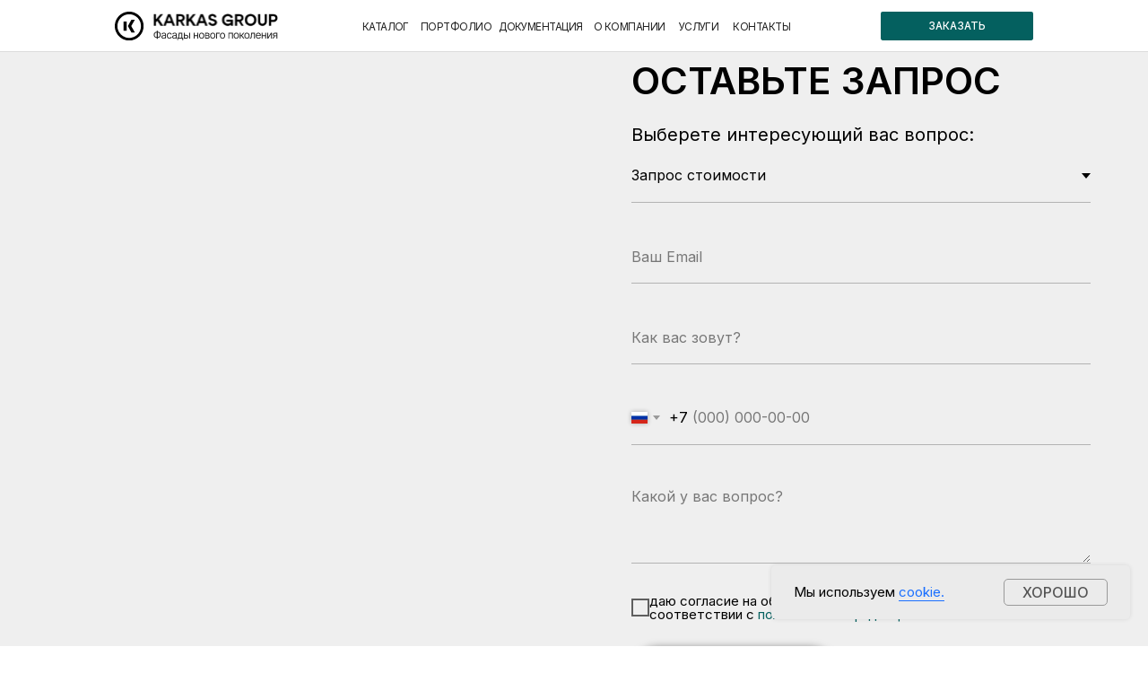

--- FILE ---
content_type: text/html; charset=UTF-8
request_url: https://karkas-group.ru/sales
body_size: 20487
content:
<!DOCTYPE html> <html> <head> <meta charset="utf-8" /> <meta http-equiv="Content-Type" content="text/html; charset=utf-8" /> <meta name="viewport" content="width=device-width, initial-scale=1.0" /> <!--metatextblock--> <title>Заказать</title> <meta property="og:url" content="https://karkas-group.ru/sales" /> <meta property="og:title" content="Заказать" /> <meta property="og:description" content="" /> <meta property="og:type" content="website" /> <meta property="og:image" content="https://static.tildacdn.com/tild3539-3639-4530-b635-343232373864/Karkas-logo-primary-.png" /> <link rel="canonical" href="https://karkas-group.ru/sales"> <!--/metatextblock--> <meta name="format-detection" content="telephone=no" /> <meta http-equiv="x-dns-prefetch-control" content="on"> <link rel="dns-prefetch" href="https://ws.tildacdn.com"> <link rel="dns-prefetch" href="https://static.tildacdn.com"> <link rel="icon" type="image/png" sizes="32x32" href="https://static.tildacdn.com/tild3566-6232-4330-b363-373562356132/favicon.png" media="(prefers-color-scheme: light)"/> <link rel="icon" type="image/png" sizes="32x32" href="https://static.tildacdn.com/tild3965-6332-4530-b263-663436663939/favicon2.png" media="(prefers-color-scheme: dark)"/> <link rel="apple-touch-icon" type="image/png" href="https://static.tildacdn.com/tild3234-6263-4165-b563-376136666238/favicon3.png"> <link rel="icon" type="image/png" sizes="192x192" href="https://static.tildacdn.com/tild3234-6263-4165-b563-376136666238/favicon3.png"> <!-- Assets --> <script src="https://neo.tildacdn.com/js/tilda-fallback-1.0.min.js" async charset="utf-8"></script> <link rel="stylesheet" href="https://static.tildacdn.com/css/tilda-grid-3.0.min.css" type="text/css" media="all" onerror="this.loaderr='y';"/> <link rel="stylesheet" href="https://static.tildacdn.com/ws/project7346476/tilda-blocks-page36886523.min.css?t=1749479186" type="text/css" media="all" onerror="this.loaderr='y';" /> <link rel="preconnect" href="https://fonts.gstatic.com"> <link href="https://fonts.googleapis.com/css2?family=Inter:wght@300;400;500;600;700&subset=latin,cyrillic" rel="stylesheet"> <link rel="stylesheet" href="https://static.tildacdn.com/css/tilda-animation-2.0.min.css" type="text/css" media="all" onerror="this.loaderr='y';" /> <link rel="stylesheet" href="https://static.tildacdn.com/css/tilda-forms-1.0.min.css" type="text/css" media="all" onerror="this.loaderr='y';" /> <link rel="stylesheet" href="https://static.tildacdn.com/css/tilda-popup-1.1.min.css" type="text/css" media="print" onload="this.media='all';" onerror="this.loaderr='y';" /> <noscript><link rel="stylesheet" href="https://static.tildacdn.com/css/tilda-popup-1.1.min.css" type="text/css" media="all" /></noscript> <link rel="stylesheet" href="https://fonts.googleapis.com/css2?family=Inter:wght@300;400;600;700" type="text/css" /> <link rel="stylesheet" type="text/css" href="/custom.css?t=1749479186"> <script nomodule src="https://static.tildacdn.com/js/tilda-polyfill-1.0.min.js" charset="utf-8"></script> <script type="text/javascript">function t_onReady(func) {if(document.readyState!='loading') {func();} else {document.addEventListener('DOMContentLoaded',func);}}
function t_onFuncLoad(funcName,okFunc,time) {if(typeof window[funcName]==='function') {okFunc();} else {setTimeout(function() {t_onFuncLoad(funcName,okFunc,time);},(time||100));}}function t396_initialScale(t){t=document.getElementById("rec"+t);if(t){t=t.querySelector(".t396__artboard");if(t){var e,r=document.documentElement.clientWidth,a=[];if(i=t.getAttribute("data-artboard-screens"))for(var i=i.split(","),l=0;l<i.length;l++)a[l]=parseInt(i[l],10);else a=[320,480,640,960,1200];for(l=0;l<a.length;l++){var n=a[l];n<=r&&(e=n)}var o="edit"===window.allrecords.getAttribute("data-tilda-mode"),d="center"===t396_getFieldValue(t,"valign",e,a),c="grid"===t396_getFieldValue(t,"upscale",e,a),s=t396_getFieldValue(t,"height_vh",e,a),u=t396_getFieldValue(t,"height",e,a),g=!!window.opr&&!!window.opr.addons||!!window.opera||-1!==navigator.userAgent.indexOf(" OPR/");if(!o&&d&&!c&&!s&&u&&!g){for(var _=parseFloat((r/e).toFixed(3)),f=[t,t.querySelector(".t396__carrier"),t.querySelector(".t396__filter")],l=0;l<f.length;l++)f[l].style.height=Math.floor(parseInt(u,10)*_)+"px";t396_scaleInitial__getElementsToScale(t).forEach(function(t){t.style.zoom=_})}}}}function t396_scaleInitial__getElementsToScale(t){return t?Array.prototype.slice.call(t.children).filter(function(t){return t&&(t.classList.contains("t396__elem")||t.classList.contains("t396__group"))}):[]}function t396_getFieldValue(t,e,r,a){var i=a[a.length-1],l=r===i?t.getAttribute("data-artboard-"+e):t.getAttribute("data-artboard-"+e+"-res-"+r);if(!l)for(var n=0;n<a.length;n++){var o=a[n];if(!(o<=r)&&(l=o===i?t.getAttribute("data-artboard-"+e):t.getAttribute("data-artboard-"+e+"-res-"+o)))break}return l}</script> <script src="https://static.tildacdn.com/js/jquery-1.10.2.min.js" charset="utf-8" onerror="this.loaderr='y';"></script> <script src="https://static.tildacdn.com/js/tilda-scripts-3.0.min.js" charset="utf-8" defer onerror="this.loaderr='y';"></script> <script src="https://static.tildacdn.com/ws/project7346476/tilda-blocks-page36886523.min.js?t=1749479186" charset="utf-8" async onerror="this.loaderr='y';"></script> <script src="https://static.tildacdn.com/js/tilda-lazyload-1.0.min.js" charset="utf-8" async onerror="this.loaderr='y';"></script> <script src="https://static.tildacdn.com/js/tilda-animation-2.0.min.js" charset="utf-8" async onerror="this.loaderr='y';"></script> <script src="https://static.tildacdn.com/js/tilda-forms-1.0.min.js" charset="utf-8" async onerror="this.loaderr='y';"></script> <script src="https://static.tildacdn.com/js/tilda-zero-1.1.min.js" charset="utf-8" async onerror="this.loaderr='y';"></script> <script src="https://static.tildacdn.com/js/tilda-popup-1.0.min.js" charset="utf-8" async onerror="this.loaderr='y';"></script> <script src="https://static.tildacdn.com/js/tilda-animation-sbs-1.0.min.js" charset="utf-8" async onerror="this.loaderr='y';"></script> <script src="https://static.tildacdn.com/js/tilda-zero-scale-1.0.min.js" charset="utf-8" async onerror="this.loaderr='y';"></script> <script src="https://static.tildacdn.com/js/tilda-zero-fixed-1.0.min.js" charset="utf-8" async onerror="this.loaderr='y';"></script> <script src="https://static.tildacdn.com/js/tilda-events-1.0.min.js" charset="utf-8" async onerror="this.loaderr='y';"></script> <!-- nominify begin --><!-- Roistat Counter Start --> <script>
(function(w, d, s, h, id) {
    w.roistatProjectId = id; w.roistatHost = h;
    var p = d.location.protocol == "https:" ? "https://" : "http://";
    var u = /^.*roistat_visit=[^;]+(.*)?$/.test(d.cookie) ? "/dist/module.js" : "/api/site/1.0/"+id+"/init?referrer="+encodeURIComponent(d.location.href);
    var js = d.createElement(s); js.charset="UTF-8"; js.async = 1; js.src = p+h+u; var js2 = d.getElementsByTagName(s)[0]; js2.parentNode.insertBefore(js, js2);
})(window, document, 'script', 'cloud.roistat.com', 'd9edf851e8f0fdc2f98b68a3e9c8d50c');
</script> <!-- Roistat Counter End --><!-- nominify end --><script type="text/javascript">window.dataLayer=window.dataLayer||[];</script> <script type="text/javascript">(function() {if((/bot|google|yandex|baidu|bing|msn|duckduckbot|teoma|slurp|crawler|spider|robot|crawling|facebook/i.test(navigator.userAgent))===false&&typeof(sessionStorage)!='undefined'&&sessionStorage.getItem('visited')!=='y'&&document.visibilityState){var style=document.createElement('style');style.type='text/css';style.innerHTML='@media screen and (min-width: 980px) {.t-records {opacity: 0;}.t-records_animated {-webkit-transition: opacity ease-in-out .2s;-moz-transition: opacity ease-in-out .2s;-o-transition: opacity ease-in-out .2s;transition: opacity ease-in-out .2s;}.t-records.t-records_visible {opacity: 1;}}';document.getElementsByTagName('head')[0].appendChild(style);function t_setvisRecs(){var alr=document.querySelectorAll('.t-records');Array.prototype.forEach.call(alr,function(el) {el.classList.add("t-records_animated");});setTimeout(function() {Array.prototype.forEach.call(alr,function(el) {el.classList.add("t-records_visible");});sessionStorage.setItem("visited","y");},400);}
document.addEventListener('DOMContentLoaded',t_setvisRecs);}})();</script></head> <body class="t-body" style="margin:0;"> <!--allrecords--> <div id="allrecords" class="t-records" data-hook="blocks-collection-content-node" data-tilda-project-id="7346476" data-tilda-page-id="36886523" data-tilda-page-alias="sales" data-tilda-formskey="207381ad342dcc4eb976d339d7346476" data-tilda-lazy="yes" data-tilda-root-zone="com" data-tilda-project-headcode="yes"> <!--header--> <header id="t-header" class="t-records" data-hook="blocks-collection-content-node" data-tilda-project-id="7346476" data-tilda-page-id="36885789" data-tilda-page-alias="header" data-tilda-formskey="207381ad342dcc4eb976d339d7346476" data-tilda-lazy="yes" data-tilda-root-zone="com" data-tilda-project-headcode="yes"> <div id="rec626116426" class="r t-rec" style=" " data-animationappear="off" data-record-type="360"> <!-- T360 --> <style>.t-records{opacity:0;}.t-records_animated{-webkit-transition:opacity ease-in-out 1.5s;-moz-transition:opacity ease-in-out 1.5s;-o-transition:opacity ease-in-out 1.5s;transition:opacity ease-in-out 1.5s;}.t-records.t-records_visible,.t-records .t-records{opacity:1;}</style> <script>t_onReady(function() {var allRecords=document.querySelector('.t-records');window.addEventListener('pageshow',function(event) {if(event.persisted) {allRecords.classList.add('t-records_visible');}});var rec=document.querySelector('#rec626116426');if(!rec) return;rec.setAttribute('data-animationappear','off');rec.style.opacity='1';allRecords.classList.add('t-records_animated');setTimeout(function() {allRecords.classList.add('t-records_visible');},200);});</script> <script>t_onReady(function() {var selects='button:not(.t-submit):not(.t835__btn_next):not(.t835__btn_prev):not(.t835__btn_result):not(.t862__btn_next):not(.t862__btn_prev):not(.t862__btn_result):not(.t854__news-btn):not(.t862__btn_next),' +
'a:not([href*="#"]):not(.carousel-control):not(.t-carousel__control):not(.t807__btn_reply):not([href^="#price"]):not([href^="javascript"]):not([href^="mailto"]):not([href^="tel"]):not([href^="link_sub"]):not(.js-feed-btn-show-more):not(.t367__opener):not([href^="https://www.dropbox.com/"])';var elements=document.querySelectorAll(selects);Array.prototype.forEach.call(elements,function(element) {if(element.getAttribute('data-menu-submenu-hook')) return;element.addEventListener('click',function(event) {var goTo=this.getAttribute('href');if(goTo!==null) {var ctrl=event.ctrlKey;var cmd=event.metaKey&&navigator.platform.indexOf('Mac')!==-1;if(!ctrl&&!cmd) {var target=this.getAttribute('target');if(target!=='_blank') {event.preventDefault();var allRecords=document.querySelector('.t-records');if(allRecords) {allRecords.classList.remove('t-records_visible');}
setTimeout(function() {window.location=goTo;},500);}}}});});});</script> <style>.t360__bar{background-color:#f4846b;}</style> <script>t_onReady(function() {var isSafari=/Safari/.test(navigator.userAgent)&&/Apple Computer/.test(navigator.vendor);if(!isSafari) {document.body.insertAdjacentHTML('beforeend','<div class="t360__progress"><div class="t360__bar"></div></div>');setTimeout(function() {var bar=document.querySelector('.t360__bar');if(bar) bar.classList.add('t360__barprogress');},10);}});window.addEventListener('load',function() {var bar=document.querySelector('.t360__bar');if(!bar) return;bar.classList.remove('t360__barprogress');bar.classList.add('t360__barprogressfinished');setTimeout(function() {bar.classList.add('t360__barprogresshidden');},20);setTimeout(function() {var progress=document.querySelector('.t360__progress');if(progress) progress.style.display='none';},500);});</script> </div> <div id="rec626501065" class="r t-rec" style=" " data-animationappear="off" data-record-type="396"> <!-- T396 --> <style>#rec626501065 .t396__artboard {min-height:44px;height:8vh;background-color:#ffffff;}#rec626501065 .t396__filter {min-height:44px;height:8vh;}#rec626501065 .t396__carrier{min-height:44px;height:8vh;background-position:center center;background-attachment:scroll;background-size:cover;background-repeat:no-repeat;}@media screen and (max-width:1199px) {#rec626501065 .t396__artboard,#rec626501065 .t396__filter,#rec626501065 .t396__carrier {min-height:auto;height:44px;}#rec626501065 .t396__filter {}#rec626501065 .t396__carrier {background-attachment:scroll;}}@media screen and (max-width:959px) {#rec626501065 .t396__artboard,#rec626501065 .t396__filter,#rec626501065 .t396__carrier {}#rec626501065 .t396__filter {}#rec626501065 .t396__carrier {background-attachment:scroll;}}@media screen and (max-width:639px) {#rec626501065 .t396__artboard,#rec626501065 .t396__filter,#rec626501065 .t396__carrier {}#rec626501065 .t396__filter {}#rec626501065 .t396__carrier {background-attachment:scroll;}}@media screen and (max-width:479px) {#rec626501065 .t396__artboard,#rec626501065 .t396__filter,#rec626501065 .t396__carrier {min-height:44px;height:8vh;}#rec626501065 .t396__filter {}#rec626501065 .t396__carrier {background-attachment:scroll;}}#rec626501065 .tn-elem[data-elem-id="1691582155732"]{color:#ffffff;text-align:center;z-index:8;top:calc(4vh - 15px + 0px);left:calc(50% + 600px - 160px + -120px);width:160px;height:30px;}#rec626501065 .tn-elem[data-elem-id="1691582155732"] .tn-atom{color:#ffffff;font-size:11px;font-family:'Inter',Arial,sans-serif;font-weight:500;border-width:2px;border-radius:2px;background-color:#04605f;background-position:center center;border-color:#04605f ;border-style:solid;transition:background-color 0.2s ease-in-out,color 0.2s ease-in-out,border-color 0.2s ease-in-out;}@media (hover),(min-width:0\0) {#rec626501065 .tn-elem[data-elem-id="1691582155732"] .tn-atom:hover {background-color:#ffffff;background-image:none;border-color:#04605f;}#rec626501065 .tn-elem[data-elem-id="1691582155732"] .tn-atom:hover {color:#212121;}}@media screen and (max-width:1199px) {#rec626501065 .tn-elem[data-elem-id="1691582155732"] {left:calc(50% + 480px - 160px + -90px);width:140px;height:26px;}#rec626501065 .tn-elem[data-elem-id="1691582155732"] .tn-atom{font-size:10px;background-size:cover;}}@media screen and (max-width:959px) {#rec626501065 .tn-elem[data-elem-id="1691582155732"] {top:calc(4vh - 15px + 18px);left:calc(50% + 320px - 160px + -955px);}}@media screen and (max-width:639px) {}@media screen and (max-width:479px) {#rec626501065 .tn-elem[data-elem-id="1691582155732"] {top:calc(4vh - 15px + 87px);left:calc(50% + 180px - 160px + 608px);}}#rec626501065 .tn-elem[data-elem-id="1691582155742"]{z-index:9;top:calc(8vh - 1px + 0px);left:calc(50% - 50% + 0px);width:100%;height:1px;}#rec626501065 .tn-elem[data-elem-id="1691582155742"] .tn-atom{border-width:0px;opacity:0.3;background-color:#8a8a8a;background-position:center center;border-color:#8a8a8a ;border-style:solid;}@media screen and (max-width:1199px) {#rec626501065 .tn-elem[data-elem-id="1691582155742"] {top:calc(8vh - 1px + 43px);}}@media screen and (max-width:959px) {#rec626501065 .tn-elem[data-elem-id="1691582155742"] {top:calc(8vh - 1px + 0px);}}@media screen and (max-width:639px) {#rec626501065 .tn-elem[data-elem-id="1691582155742"] {top:calc(8vh - 1px + 43px);}}@media screen and (max-width:479px) {#rec626501065 .tn-elem[data-elem-id="1691582155742"] {top:calc(8vh - 1px + 0px);}}#rec626501065 .tn-elem[data-elem-id="1691582155695"]{color:#212121;text-align:center;z-index:2;top:calc(4vh - 0px + 1px);left:calc(50% - 20px + -202px);width:40px;height:auto;}#rec626501065 .tn-elem[data-elem-id="1691582155695"] .tn-atom{color:#212121;font-size:11px;font-family:'Inter',Arial,sans-serif;font-weight:400;letter-spacing:-0.5px;background-position:center center;border-color:transparent ;border-style:solid;}@media screen and (max-width:1199px) {#rec626501065 .tn-elem[data-elem-id="1691582155695"] {left:calc(50% - 20px + -191px);height:auto;}#rec626501065 .tn-elem[data-elem-id="1691582155695"] .tn-atom{font-size:10px;background-size:cover;}}@media screen and (max-width:959px) {#rec626501065 .tn-elem[data-elem-id="1691582155695"] {top:calc(4vh - 0px + 13px);left:calc(50% - 20px + 529px);height:auto;}}@media screen and (max-width:639px) {}@media screen and (max-width:479px) {#rec626501065 .tn-elem[data-elem-id="1691582155695"] {left:calc(50% - 20px + 376px);height:auto;}}#rec626501065 .tn-elem[data-elem-id="1691582155699"]{color:#212121;text-align:center;z-index:3;top:calc(4vh - 0px + 1px);left:calc(50% - 40px + -39px);width:80px;height:auto;}#rec626501065 .tn-elem[data-elem-id="1691582155699"] .tn-atom{color:#212121;font-size:11px;font-family:'Inter',Arial,sans-serif;font-weight:400;letter-spacing:-0.5px;background-position:center center;border-color:transparent ;border-style:solid;}@media screen and (max-width:1199px) {#rec626501065 .tn-elem[data-elem-id="1691582155699"] {left:calc(50% - 40px + -38px);height:auto;}#rec626501065 .tn-elem[data-elem-id="1691582155699"] .tn-atom{font-size:10px;background-size:cover;}}@media screen and (max-width:959px) {#rec626501065 .tn-elem[data-elem-id="1691582155699"] {top:calc(4vh - 0px + 13px);left:calc(50% - 40px + 682px);height:auto;}}@media screen and (max-width:639px) {}@media screen and (max-width:479px) {#rec626501065 .tn-elem[data-elem-id="1691582155699"] {left:calc(50% - 40px + 609px);height:auto;}}#rec626501065 .tn-elem[data-elem-id="1691582155703"]{color:#212121;text-align:center;z-index:4;top:calc(4vh - 0px + 1px);left:calc(50% - 25px + 191px);width:50px;height:auto;}#rec626501065 .tn-elem[data-elem-id="1691582155703"] .tn-atom{color:#212121;font-size:11px;font-family:'Inter',Arial,sans-serif;font-weight:400;letter-spacing:-0.5px;background-position:center center;border-color:transparent ;border-style:solid;}@media screen and (max-width:1199px) {#rec626501065 .tn-elem[data-elem-id="1691582155703"] {left:calc(50% - 25px + 186px);height:auto;}#rec626501065 .tn-elem[data-elem-id="1691582155703"] .tn-atom{font-size:10px;background-size:cover;}}@media screen and (max-width:959px) {#rec626501065 .tn-elem[data-elem-id="1691582155703"] {top:calc(4vh - 0px + 13px);left:calc(50% - 25px + 906px);height:auto;}}@media screen and (max-width:639px) {}@media screen and (max-width:479px) {#rec626501065 .tn-elem[data-elem-id="1691582155703"] {left:calc(50% - 25px + 940px);height:auto;}}#rec626501065 .tn-elem[data-elem-id="1691582155706"]{color:#212121;text-align:center;z-index:5;top:calc(4vh - 0px + 1px);left:calc(50% - 21px + 130px);width:42px;height:auto;}#rec626501065 .tn-elem[data-elem-id="1691582155706"] .tn-atom{color:#212121;font-size:11px;font-family:'Inter',Arial,sans-serif;font-weight:400;letter-spacing:-0.5px;background-position:center center;border-color:transparent ;border-style:solid;}@media screen and (max-width:1199px) {#rec626501065 .tn-elem[data-elem-id="1691582155706"] {left:calc(50% - 21px + 125px);height:auto;}#rec626501065 .tn-elem[data-elem-id="1691582155706"] .tn-atom{font-size:10px;background-size:cover;}}@media screen and (max-width:959px) {#rec626501065 .tn-elem[data-elem-id="1691582155706"] {top:calc(4vh - 0px + 13px);left:calc(50% - 21px + 845px);height:auto;}}@media screen and (max-width:639px) {}@media screen and (max-width:479px) {#rec626501065 .tn-elem[data-elem-id="1691582155706"] {left:calc(50% - 21px + 847px);height:auto;}}#rec626501065 .tn-elem[data-elem-id="1691582155709"]{color:#212121;text-align:center;z-index:6;top:calc(4vh - 0px + 1px);left:calc(50% - 39.5px + 58px);width:79px;height:auto;}#rec626501065 .tn-elem[data-elem-id="1691582155709"] .tn-atom{color:#212121;font-size:11px;font-family:'Inter',Arial,sans-serif;font-weight:400;letter-spacing:-0.5px;background-position:center center;border-color:transparent ;border-style:solid;}@media screen and (max-width:1199px) {#rec626501065 .tn-elem[data-elem-id="1691582155709"] {left:calc(50% - 39.5px + 53px);height:auto;}#rec626501065 .tn-elem[data-elem-id="1691582155709"] .tn-atom{font-size:10px;background-size:cover;}}@media screen and (max-width:959px) {#rec626501065 .tn-elem[data-elem-id="1691582155709"] {top:calc(4vh - 0px + 13px);left:calc(50% - 39.5px + 773px);height:auto;}}@media screen and (max-width:639px) {}@media screen and (max-width:479px) {#rec626501065 .tn-elem[data-elem-id="1691582155709"] {left:calc(50% - 39.5px + 743px);height:auto;}}#rec626501065 .tn-elem[data-elem-id="1691582155713"]{color:#212121;text-align:center;z-index:7;top:calc(4vh - 0px + 1px);left:calc(50% - 30px + -131px);width:60px;height:auto;}#rec626501065 .tn-elem[data-elem-id="1691582155713"] .tn-atom{color:#212121;font-size:11px;font-family:'Inter',Arial,sans-serif;font-weight:400;letter-spacing:-0.5px;background-position:center center;border-color:transparent ;border-style:solid;}@media screen and (max-width:1199px) {#rec626501065 .tn-elem[data-elem-id="1691582155713"] {left:calc(50% - 30px + -124px);height:auto;}#rec626501065 .tn-elem[data-elem-id="1691582155713"] .tn-atom{font-size:10px;background-size:cover;}}@media screen and (max-width:959px) {#rec626501065 .tn-elem[data-elem-id="1691582155713"] {top:calc(4vh - 0px + 13px);left:calc(50% - 30px + 596px);height:auto;}}@media screen and (max-width:639px) {}@media screen and (max-width:479px) {#rec626501065 .tn-elem[data-elem-id="1691582155713"] {left:calc(50% - 30px + 480px);height:auto;}}#rec626501065 .tn-elem[data-elem-id="1691582282676"]{z-index:10;top:calc(4vh - 0px + -162px);left:calc(50% - 600px + -413px);width:130px;height:auto;}#rec626501065 .tn-elem[data-elem-id="1691582282676"] .tn-atom{background-position:center center;border-color:transparent ;border-style:solid;}#rec626501065 .tn-elem[data-elem-id="1691582282676"] .tn-atom__img {}@media screen and (max-width:1199px) {#rec626501065 .tn-elem[data-elem-id="1691582282676"] {left:calc(50% - 480px + 91px);height:auto;}}@media screen and (max-width:959px) {#rec626501065 .tn-elem[data-elem-id="1691582282676"] {top:calc(4vh - 0px + 10px);left:calc(50% - 320px + -407px);height:auto;}}@media screen and (max-width:639px) {#rec626501065 .tn-elem[data-elem-id="1691582282676"] {top:calc(4vh - 0px + 9px);left:calc(50% - 240px + -370px);height:auto;}}@media screen and (max-width:479px) {#rec626501065 .tn-elem[data-elem-id="1691582282676"] {top:calc(4vh - 0px + 0px);left:calc(50% - 180px + 20px);width:146px;height:auto;}}#rec626501065 .tn-elem[data-elem-id="1691999275664"]{z-index:11;top:-14px;left:calc(50% - 600px + -1230px);width:43px;height:auto;}#rec626501065 .tn-elem[data-elem-id="1691999275664"] .tn-atom{background-position:center center;border-color:transparent ;border-style:solid;}#rec626501065 .tn-elem[data-elem-id="1691999275664"] .tn-atom__img {}@media screen and (max-width:1199px) {}@media screen and (max-width:959px) {#rec626501065 .tn-elem[data-elem-id="1691999275664"] {top:10px;left:calc(50% - 320px + 595px);width:36px;height:auto;}}@media screen and (max-width:639px) {#rec626501065 .tn-elem[data-elem-id="1691999275664"] {left:calc(50% - 240px + 434px);height:auto;}}@media screen and (max-width:479px) {#rec626501065 .tn-elem[data-elem-id="1691999275664"] {top:0px;left:calc(50% - 180px + 305px);width:36px;height:auto;}}#rec626501065 .tn-elem[data-elem-id="1692702643417"]{z-index:12;top:calc(4vh - 0px + 0px);left:calc(50% - 600px + 120px);width:171px;height:auto;}#rec626501065 .tn-elem[data-elem-id="1692702643417"] .tn-atom{background-position:center center;border-color:transparent ;border-style:solid;}#rec626501065 .tn-elem[data-elem-id="1692702643417"] .tn-atom__img {}@media screen and (max-width:1199px) {#rec626501065 .tn-elem[data-elem-id="1692702643417"] {top:calc(4vh - 0px + 0px);left:calc(50% - 480px + 90px);width:146px;height:auto;}}@media screen and (max-width:959px) {#rec626501065 .tn-elem[data-elem-id="1692702643417"] {top:calc(4vh - 0px + 0px);left:calc(50% - 320px + 10px);height:auto;}}@media screen and (max-width:639px) {#rec626501065 .tn-elem[data-elem-id="1692702643417"] {top:calc(4vh - 0px + 0px);left:calc(50% - 240px + 10px);height:auto;}}@media screen and (max-width:479px) {#rec626501065 .tn-elem[data-elem-id="1692702643417"] {top:calc(4vh - 0px + 0px);left:calc(50% - 180px + -571px);height:auto;}}</style> <div class='t396'> <div class="t396__artboard" data-artboard-recid="626501065" data-artboard-screens="360,480,640,960,1200" data-artboard-height="44" data-artboard-valign="stretch" data-artboard-height_vh="8" data-artboard-upscale="window" data-artboard-height-res-360="44" data-artboard-height_vh-res-360="8" data-artboard-upscale-res-360="window" data-artboard-upscale-res-640="window" data-artboard-height_vh-res-960="" data-artboard-upscale-res-960="window"> <div class="t396__carrier" data-artboard-recid="626501065"></div> <div class="t396__filter" data-artboard-recid="626501065"></div> <div class='t396__elem tn-elem tn-elem__6265010651691582155732' data-elem-id='1691582155732' data-elem-type='button' data-field-top-value="0" data-field-left-value="-120" data-field-height-value="30" data-field-width-value="160" data-field-axisy-value="center" data-field-axisx-value="right" data-field-container-value="grid" data-field-topunits-value="px" data-field-leftunits-value="px" data-field-heightunits-value="px" data-field-widthunits-value="px" data-field-top-res-360-value="87" data-field-left-res-360-value="608" data-field-top-res-640-value="18" data-field-left-res-640-value="-955" data-field-left-res-960-value="-90" data-field-height-res-960-value="26" data-field-width-res-960-value="140"> <a class='tn-atom' href="#popup:myform">ЗАКАЗАТЬ</a> </div> <div class='t396__elem tn-elem tn-elem__6265010651691582155742' data-elem-id='1691582155742' data-elem-type='shape' data-field-top-value="0" data-field-left-value="0" data-field-height-value="1" data-field-width-value="100" data-field-axisy-value="bottom" data-field-axisx-value="center" data-field-container-value="grid" data-field-topunits-value="px" data-field-leftunits-value="px" data-field-heightunits-value="px" data-field-widthunits-value="%" data-field-top-res-360-value="0" data-field-axisy-res-360-value="bottom" data-field-top-res-480-value="43" data-field-top-res-640-value="0" data-field-top-res-960-value="43"> <div class='tn-atom'> </div> </div> <div class='t396__elem tn-elem my-class tn-elem__6265010651691582155695' data-elem-id='1691582155695' data-elem-type='text' data-field-top-value="1" data-field-left-value="-202" data-field-width-value="40" data-field-axisy-value="center" data-field-axisx-value="center" data-field-container-value="grid" data-field-topunits-value="px" data-field-leftunits-value="px" data-field-heightunits-value="" data-field-widthunits-value="px" data-field-left-res-360-value="376" data-field-top-res-640-value="13" data-field-left-res-640-value="529" data-field-left-res-960-value="-191"> <div class='tn-atom'><a href="/catalog"style="color: inherit">КАТАЛОГ</a></div> </div> <div class='t396__elem tn-elem my-class tn-elem__6265010651691582155699' data-elem-id='1691582155699' data-elem-type='text' data-field-top-value="1" data-field-left-value="-39" data-field-width-value="80" data-field-axisy-value="center" data-field-axisx-value="center" data-field-container-value="grid" data-field-topunits-value="px" data-field-leftunits-value="px" data-field-heightunits-value="" data-field-widthunits-value="px" data-field-left-res-360-value="609" data-field-top-res-640-value="13" data-field-left-res-640-value="682" data-field-left-res-960-value="-38"> <div class='tn-atom'><a href="/doc"style="color: inherit">ДОКУМЕНТАЦИЯ</a></div> </div> <div class='t396__elem tn-elem my-class tn-elem__6265010651691582155703' data-elem-id='1691582155703' data-elem-type='text' data-field-top-value="1" data-field-left-value="191" data-field-width-value="50" data-field-axisy-value="center" data-field-axisx-value="center" data-field-container-value="grid" data-field-topunits-value="px" data-field-leftunits-value="px" data-field-heightunits-value="" data-field-widthunits-value="px" data-field-left-res-360-value="940" data-field-top-res-640-value="13" data-field-left-res-640-value="906" data-field-left-res-960-value="186"> <div class='tn-atom'><a href="/contacts"style="color: inherit">КОНТАКТЫ</a></div> </div> <div class='t396__elem tn-elem my-class tn-elem__6265010651691582155706' data-elem-id='1691582155706' data-elem-type='text' data-field-top-value="1" data-field-left-value="130" data-field-width-value="42" data-field-axisy-value="center" data-field-axisx-value="center" data-field-container-value="grid" data-field-topunits-value="px" data-field-leftunits-value="px" data-field-heightunits-value="" data-field-widthunits-value="px" data-field-left-res-360-value="847" data-field-top-res-640-value="13" data-field-left-res-640-value="845" data-field-left-res-960-value="125"> <div class='tn-atom'><a href="/project"style="color: inherit">УСЛУГИ</a></div> </div> <div class='t396__elem tn-elem my-class tn-elem__6265010651691582155709' data-elem-id='1691582155709' data-elem-type='text' data-field-top-value="1" data-field-left-value="58" data-field-width-value="79" data-field-axisy-value="center" data-field-axisx-value="center" data-field-container-value="grid" data-field-topunits-value="px" data-field-leftunits-value="px" data-field-heightunits-value="" data-field-widthunits-value="px" data-field-left-res-360-value="743" data-field-top-res-640-value="13" data-field-left-res-640-value="773" data-field-left-res-960-value="53"> <div class='tn-atom'><a href="/info"style="color: inherit">О КОМПАНИИ</a></div> </div> <div class='t396__elem tn-elem my-class tn-elem__6265010651691582155713' data-elem-id='1691582155713' data-elem-type='text' data-field-top-value="1" data-field-left-value="-131" data-field-width-value="60" data-field-axisy-value="center" data-field-axisx-value="center" data-field-container-value="grid" data-field-topunits-value="px" data-field-leftunits-value="px" data-field-heightunits-value="" data-field-widthunits-value="px" data-field-left-res-360-value="480" data-field-top-res-640-value="13" data-field-left-res-640-value="596" data-field-left-res-960-value="-124"> <div class='tn-atom'><a href="/promo"style="color: inherit">ПОРТФОЛИО</a></div> </div> <div class='t396__elem tn-elem tn-elem__6265010651691582282676' data-elem-id='1691582282676' data-elem-type='image' data-field-top-value="-162" data-field-left-value="-413" data-field-width-value="130" data-field-axisy-value="center" data-field-axisx-value="left" data-field-container-value="grid" data-field-topunits-value="px" data-field-leftunits-value="px" data-field-heightunits-value="" data-field-widthunits-value="px" data-field-filewidth-value="530" data-field-fileheight-value="96" data-field-top-res-360-value="0" data-field-left-res-360-value="20" data-field-width-res-360-value="146" data-field-axisy-res-360-value="center" data-field-top-res-480-value="9" data-field-left-res-480-value="-370" data-field-top-res-640-value="10" data-field-left-res-640-value="-407" data-field-left-res-960-value="91"> <a class='tn-atom' href="/"> <img class='tn-atom__img t-img' data-original='https://static.tildacdn.com/tild6134-3462-4666-a163-613166636635/Group_345.png'
src='https://thb.tildacdn.com/tild6134-3462-4666-a163-613166636635/-/resize/20x/Group_345.png'
alt='' imgfield='tn_img_1691582282676'
/> </a> </div> <div class='t396__elem tn-elem tn-elem__6265010651691999275664' data-elem-id='1691999275664' data-elem-type='image' data-field-top-value="-14" data-field-left-value="-1230" data-field-width-value="43" data-field-axisy-value="top" data-field-axisx-value="left" data-field-container-value="grid" data-field-topunits-value="px" data-field-leftunits-value="px" data-field-heightunits-value="" data-field-widthunits-value="px" data-field-filewidth-value="43" data-field-fileheight-value="29" data-field-top-res-360-value="0" data-field-left-res-360-value="305" data-field-width-res-360-value="36" data-field-axisy-res-360-value="center" data-field-left-res-480-value="434" data-field-top-res-640-value="10" data-field-left-res-640-value="595" data-field-width-res-640-value="36"> <a class='tn-atom' href="#open"> <img class='tn-atom__img t-img' data-original='https://static.tildacdn.com/tild6138-6330-4531-b234-623935386333/Group_270.svg'
src='https://static.tildacdn.com/tild6138-6330-4531-b234-623935386333/Group_270.svg'
alt='' imgfield='tn_img_1691999275664'
/> </a> </div> <div class='t396__elem tn-elem tn-elem__6265010651692702643417' data-elem-id='1692702643417' data-elem-type='image' data-field-top-value="0" data-field-left-value="120" data-field-width-value="171" data-field-axisy-value="center" data-field-axisx-value="left" data-field-container-value="grid" data-field-topunits-value="px" data-field-leftunits-value="px" data-field-heightunits-value="" data-field-widthunits-value="px" data-field-filewidth-value="171" data-field-fileheight-value="30" data-field-top-res-360-value="0" data-field-left-res-360-value="-571" data-field-top-res-480-value="0" data-field-left-res-480-value="10" data-field-top-res-640-value="0" data-field-left-res-640-value="10" data-field-top-res-960-value="0" data-field-left-res-960-value="90" data-field-width-res-960-value="146"> <a class='tn-atom' href="/"> <img class='tn-atom__img t-img' data-original='https://static.tildacdn.com/tild3331-3633-4432-b638-613435376131/Group_349.svg'
src='https://static.tildacdn.com/tild3331-3633-4432-b638-613435376131/Group_349.svg'
alt='' imgfield='tn_img_1692702643417'
/> </a> </div> </div> </div> <script>t_onFuncLoad('t396_initialScale',function() {t396_initialScale('626501065');});t_onReady(function() {t_onFuncLoad('t396_init',function() {t396_init('626501065');});});</script> <!-- /T396 --> </div> <div id="rec633029884" class="r t-rec" style=" " data-animationappear="off" data-record-type="702"> <!-- T702 --> <div class="t702"> <div
class="t-popup" data-tooltip-hook="#popup:myform"
role="dialog"
aria-modal="true"
tabindex="-1"
aria-label="Проконсультируем по интересующему вопросу" style="background-color: rgba(33,33,33,0.70);"> <div class="t-popup__close t-popup__block-close"> <button
type="button"
class="t-popup__close-wrapper t-popup__block-close-button"
aria-label="Закрыть диалоговое окно"> <svg role="presentation" class="t-popup__close-icon" width="23px" height="23px" viewBox="0 0 23 23" version="1.1" xmlns="http://www.w3.org/2000/svg" xmlns:xlink="http://www.w3.org/1999/xlink"> <g stroke="none" stroke-width="1" fill="#ffffff" fill-rule="evenodd"> <rect transform="translate(11.313708, 11.313708) rotate(-45.000000) translate(-11.313708, -11.313708) " x="10.3137085" y="-3.6862915" width="2" height="30"></rect> <rect transform="translate(11.313708, 11.313708) rotate(-315.000000) translate(-11.313708, -11.313708) " x="10.3137085" y="-3.6862915" width="2" height="30"></rect> </g> </svg> </button> </div> <style>@media screen and (max-width:560px){#rec633029884 .t-popup__close-icon g{fill:#ffffff !important;}}</style> <div class="t-popup__container t-width t-width_8" style="background-color:#ffffff;"> <div class="t702__wrapper"> <div class="t702__text-wrapper t-align_left"> <div class="t702__title t-title t-title_xxs" id="popuptitle_633029884">Проконсультируем по интересующему вопросу</div> </div> <form
id="form633029884" name='form633029884' role="form" action='' method='POST' data-formactiontype="2" data-inputbox=".t-input-group" 
class="t-form js-form-proccess t-form_inputs-total_6 t-form_bbonly" data-success-callback="t702_onSuccess"> <input type="hidden" name="formservices[]" value="a29d7ddd352ceb987c6264e0fd06abc9" class="js-formaction-services"> <input type="hidden" name="formservices[]" value="7586047142e8a95c5be5ffbaa320e3ae" class="js-formaction-services"> <input type="hidden" name="formservices[]" value="7625be359202b8d55b91d3ab60d8c389" class="js-formaction-services"> <!-- @classes t-title t-text t-btn --> <div class="js-successbox t-form__successbox t-text t-text_md"
aria-live="polite"
style="display:none;color:#212121;background-color:#ffffff;"></div> <div class="t-form__inputsbox t-form__inputsbox_vertical-form t-form__inputsbox_inrow"> <div
class=" t-input-group t-input-group_sb " data-input-lid="1495810354468" data-field-type="sb" data-field-name="Selectbox"> <div class="t-input-block "> <div class="t-select__wrapper t-select__wrapper_bbonly"> <select
name="Selectbox"
id="input_1495810354468"
class="t-select js-tilda-rule t-select_bbonly" data-tilda-req="1" aria-required="true" style="color:#212121;border:1px solid #c9c9c9;background-color:#ffffff;border-radius:3px;font-family:'Inter';font-weight:400;"> <option
value="Запрос стоимости"
style="color:#212121;background-color:#ffffff">
Запрос стоимости
</option> <option
value="Запрос документации"
style="color:#212121;background-color:#ffffff">
Запрос документации
</option> <option
value="Запрос проектирования"
style="color:#212121;background-color:#ffffff">
Запрос проектирования
</option> <option
value="Необходима консультация"
style="color:#212121;background-color:#ffffff">
Необходима консультация
</option> <option
value="Обращение к руководству или рекламация"
style="color:#212121;background-color:#ffffff">
Обращение к руководству или рекламация
</option> <option
value="Другое"
style="color:#212121;background-color:#ffffff">
Другое
</option> </select> <style>#rec633029884 .t-select__wrapper:after{border-top-color:#212121;}</style> </div> </div> <div class="t-input-error" aria-live="polite" id="error_1495810354468"></div> </div> <div
class=" t-input-group t-input-group_em " data-input-lid="1495810359387" data-field-type="em" data-field-name="Email"> <div class="t-input-block "> <input
type="email"
autocomplete="email"
name="Email"
id="input_1495810359387"
class="t-input js-tilda-rule t-input_bbonly"
value=""
placeholder="Ваш e-mail" data-tilda-req="1" aria-required="true" data-tilda-rule="email"
aria-describedby="error_1495810359387"
style="color:#212121;border:1px solid #c9c9c9;background-color:#ffffff;border-radius:3px;font-family:'Inter';font-weight:400;"> </div> <div class="t-input-error" aria-live="polite" id="error_1495810359387"></div> </div> <div
class=" t-input-group t-input-group_nm " data-input-lid="1495810410810" data-field-type="nm" data-field-name="Name"> <div class="t-input-block "> <input
type="text"
autocomplete="name"
name="Name"
id="input_1495810410810"
class="t-input js-tilda-rule t-input_bbonly"
value=""
placeholder="Как Вас зовут?" data-tilda-req="1" aria-required="true" data-tilda-rule="name"
aria-describedby="error_1495810410810"
style="color:#212121;border:1px solid #c9c9c9;background-color:#ffffff;border-radius:3px;font-family:'Inter';font-weight:400;"> </div> <div class="t-input-error" aria-live="polite" id="error_1495810410810"></div> </div> <div
class=" t-input-group t-input-group_ph " data-input-lid="1693216115385" data-field-async="true" data-field-type="ph" data-field-name="Phone"> <div class="t-input-block "> <input
type="tel"
autocomplete="tel"
name="Phone"
id="input_1693216115385" data-phonemask-init="no" data-phonemask-id="633029884" data-phonemask-lid="1693216115385" data-phonemask-maskcountry="RU" class="t-input js-phonemask-input js-tilda-rule t-input_bbonly"
value=""
placeholder="+1(999)999-9999" data-tilda-req="1" aria-required="true" aria-describedby="error_1693216115385"
style="color:#212121;border:1px solid #c9c9c9;background-color:#ffffff;border-radius:3px;font-family:'Inter';font-weight:400;"> <script type="text/javascript">t_onReady(function() {t_onFuncLoad('t_loadJsFile',function() {t_loadJsFile('https://static.tildacdn.com/js/tilda-phone-mask-1.1.min.js',function() {t_onFuncLoad('t_form_phonemask_load',function() {var phoneMasks=document.querySelectorAll('#rec633029884 [data-phonemask-lid="1693216115385"]');t_form_phonemask_load(phoneMasks);});})})});</script> </div> <div class="t-input-error" aria-live="polite" id="error_1693216115385"></div> </div> <div
class=" t-input-group t-input-group_ta " data-input-lid="1693216126616" data-field-type="ta" data-field-name="Textarea"> <div class="t-input-block "> <textarea
name="Textarea"
id="input_1693216126616"
class="t-input js-tilda-rule t-input_bbonly"
placeholder="Какой у Вас вопрос?" data-tilda-req="1" aria-required="true" aria-describedby="error_1693216126616"
style="color:#212121;border:1px solid #c9c9c9;background-color:#ffffff;border-radius:3px;font-family:'Inter';font-weight:400;height:34px;"
rows="1"></textarea> </div> <div class="t-input-error" aria-live="polite" id="error_1693216126616"></div> </div> <div
class=" t-input-group t-input-group_cb " data-input-lid="1693216194544" data-field-type="cb" data-field-name="Checkbox"> <div class="t-input-block "> <label
class="t-checkbox__control t-checkbox__control_flex t-text t-text_xs"
style="color:#212121"> <input
type="checkbox"
name="Checkbox"
value="yes"
class="t-checkbox js-tilda-rule" data-tilda-req="1" aria-required="true"> <div
class="t-checkbox__indicator"
style="border-color:#212121"></div> <span>заполняя форму, вы соглашаетесь на <u>политику обработки персональных данных</u></span></label> <style>#rec633029884 .t-checkbox__indicator:after{border-color:#212121;}</style> </div> <div class="t-input-error" aria-live="polite" id="error_1693216194544"></div> </div> <div class="t-form__errorbox-middle"> <!--noindex--> <div
class="js-errorbox-all t-form__errorbox-wrapper"
style="display:none;" data-nosnippet
tabindex="-1"
aria-label="Ошибки при заполнении формы"> <ul
role="list"
class="t-form__errorbox-text t-text t-text_md"> <li class="t-form__errorbox-item js-rule-error js-rule-error-all"></li> <li class="t-form__errorbox-item js-rule-error js-rule-error-req"></li> <li class="t-form__errorbox-item js-rule-error js-rule-error-email"></li> <li class="t-form__errorbox-item js-rule-error js-rule-error-name"></li> <li class="t-form__errorbox-item js-rule-error js-rule-error-phone"></li> <li class="t-form__errorbox-item js-rule-error js-rule-error-minlength"></li> <li class="t-form__errorbox-item js-rule-error js-rule-error-string"></li> </ul> </div> <!--/noindex--> </div> <div class="t-form__submit"> <button
type="submit"
class="t-submit"
style="color:#ffffff;background-color:#212121;border-radius:3px; -moz-border-radius:3px; -webkit-border-radius:3px;font-family:Inter;font-weight:400;" data-field="buttontitle" data-buttonfieldset="button" data-btneffects-first="btneffects-flash">
Отправить </button> </div> </div> <div class="t-form__errorbox-bottom"> <!--noindex--> <div
class="js-errorbox-all t-form__errorbox-wrapper"
style="display:none;" data-nosnippet
tabindex="-1"
aria-label="Ошибки при заполнении формы"> <ul
role="list"
class="t-form__errorbox-text t-text t-text_md"> <li class="t-form__errorbox-item js-rule-error js-rule-error-all"></li> <li class="t-form__errorbox-item js-rule-error js-rule-error-req"></li> <li class="t-form__errorbox-item js-rule-error js-rule-error-email"></li> <li class="t-form__errorbox-item js-rule-error js-rule-error-name"></li> <li class="t-form__errorbox-item js-rule-error js-rule-error-phone"></li> <li class="t-form__errorbox-item js-rule-error js-rule-error-minlength"></li> <li class="t-form__errorbox-item js-rule-error js-rule-error-string"></li> </ul> </div> <!--/noindex--> </div> </form> <style>#rec633029884 input::-webkit-input-placeholder {color:#212121;opacity:0.5;}#rec633029884 input::-moz-placeholder{color:#212121;opacity:0.5;}#rec633029884 input:-moz-placeholder {color:#212121;opacity:0.5;}#rec633029884 input:-ms-input-placeholder{color:#212121;opacity:0.5;}#rec633029884 textarea::-webkit-input-placeholder {color:#212121;opacity:0.5;}#rec633029884 textarea::-moz-placeholder{color:#212121;opacity:0.5;}#rec633029884 textarea:-moz-placeholder {color:#212121;opacity:0.5;}#rec633029884 textarea:-ms-input-placeholder{color:#212121;opacity:0.5;}</style> </div> </div> </div> </div> <script>t_onReady(function() {t_onFuncLoad('t702_initPopup',function() {t702_initPopup('633029884');});});</script> <style>@media (hover:hover),(min-width:0\0) {#rec633029884 .t-submit:hover {color:#212121 !important;border-color:#212121 !important;background-color:#ffffff !important;}#rec633029884 .t-submit:focus-visible {color:#212121 !important;border-color:#212121 !important;background-color:#ffffff !important;}}#rec633029884 .t-submit {transition-property:background-color,color,border-color,box-shadow;transition-duration:0.2s;transition-timing-function:ease-in-out;}</style> <style>#rec633029884 .t-btn[data-btneffects-first],#rec633029884 .t-btn[data-btneffects-second],#rec633029884 .t-btn[data-btneffects-third],#rec633029884 .t-submit[data-btneffects-first],#rec633029884 .t-submit[data-btneffects-second],#rec633029884 .t-submit[data-btneffects-third]{position:relative;overflow:hidden;isolation:isolate;}#rec633029884 .t-btn[data-btneffects-first="btneffects-flash"] .t-btn_wrap-effects,#rec633029884 .t-submit[data-btneffects-first="btneffects-flash"] .t-btn_wrap-effects{position:absolute;top:0;left:0;width:100%;height:100%;-webkit-transform:translateX(-85px);-ms-transform:translateX(-85px);transform:translateX(-85px);-webkit-animation-name:flash;animation-name:flash;-webkit-animation-duration:3s;animation-duration:3s;-webkit-animation-timing-function:linear;animation-timing-function:linear;-webkit-animation-iteration-count:infinite;animation-iteration-count:infinite;}#rec633029884 .t-btn[data-btneffects-first="btneffects-flash"] .t-btn_wrap-effects_md,#rec633029884 .t-submit[data-btneffects-first="btneffects-flash"] .t-btn_wrap-effects_md{-webkit-animation-name:flash-md;animation-name:flash-md;}#rec633029884 .t-btn[data-btneffects-first="btneffects-flash"] .t-btn_wrap-effects_lg,#rec633029884 .t-submit[data-btneffects-first="btneffects-flash"] .t-btn_wrap-effects_lg{-webkit-animation-name:flash-lg;animation-name:flash-lg;}#rec633029884 .t-btn[data-btneffects-first="btneffects-flash"] .t-btn_effects,#rec633029884 .t-submit[data-btneffects-first="btneffects-flash"] .t-btn_effects{background:-webkit-gradient(linear,left top,right top,from(rgba(255,255,255,.1)),to(rgba(255,255,255,.4)));background:-webkit-linear-gradient(left,rgba(255,255,255,.1),rgba(255,255,255,.4));background:-o-linear-gradient(left,rgba(255,255,255,.1),rgba(255,255,255,.4));background:linear-gradient(90deg,rgba(255,255,255,.1),rgba(255,255,255,.4));width:45px;height:100%;position:absolute;top:0;left:30px;-webkit-transform:skewX(-45deg);-ms-transform:skewX(-45deg);transform:skewX(-45deg);}@-webkit-keyframes flash{20%{-webkit-transform:translateX(100%);transform:translateX(100%);}100%{-webkit-transform:translateX(100%);transform:translateX(100%);}}@keyframes flash{20%{-webkit-transform:translateX(100%);transform:translateX(100%);}100%{-webkit-transform:translateX(100%);transform:translateX(100%);}}@-webkit-keyframes flash-md{30%{-webkit-transform:translateX(100%);transform:translateX(100%);}100%{-webkit-transform:translateX(100%);transform:translateX(100%);}}@keyframes flash-md{30%{-webkit-transform:translateX(100%);transform:translateX(100%);}100%{-webkit-transform:translateX(100%);transform:translateX(100%);}}@-webkit-keyframes flash-lg{40%{-webkit-transform:translateX(100%);transform:translateX(100%);}100%{-webkit-transform:translateX(100%);transform:translateX(100%);}}@keyframes flash-lg{40%{-webkit-transform:translateX(100%);transform:translateX(100%);}100%{-webkit-transform:translateX(100%);transform:translateX(100%);}}</style> <script>t_onReady(function() {var rec=document.getElementById('rec633029884');if(!rec) return;var firstButton=rec.querySelectorAll('.t-btn[data-btneffects-first], .t-submit[data-btneffects-first]');Array.prototype.forEach.call(firstButton,function(button) {button.insertAdjacentHTML('beforeend','<div class="t-btn_wrap-effects"><div class="t-btn_effects"></div></div>');var buttonEffect=button.querySelector('.t-btn_wrap-effects');if(button.offsetWidth>230) {buttonEffect.classList.add('t-btn_wrap-effects_md');};if(button.offsetWidth>750) {buttonEffect.classList.remove('t-btn_wrap-effects_md');buttonEffect.classList.add('t-btn_wrap-effects_lg');}});});</script> <style> #rec633029884 .t702__title{color:#212121;font-weight:400;padding-top:5px;padding-bottom:5px;font-family:'Inter';}@media screen and (min-width:900px){#rec633029884 .t702__title{font-size:40px;line-height:1.1;}}#rec633029884 .t702__descr{font-size:16px;line-height:1.2;color:#212121;font-weight:400;padding-top:5px;padding-bottom:5px;font-family:'Inter';}</style> </div> <div id="rec626055097" class="r t-rec" style=" " data-animationappear="off" data-record-type="131"> <!-- T123 --> <div class="t123"> <div class="t-container_100 "> <div class="t-width t-width_100 "> <!-- nominify begin --> <!--NOLIM--><!--NLM009--><!--settings{"idZero":"#rec626501065","pageOffset":"","typeFixation":"0","menuAnim":"0","zIndex":"","undefined":"","screenmin_480":"1","screenmin_480_max_640":"1","screenmin_640_max_960":"1","screenmin_960_max_1200":"1","screenmax_1200":"1"}settingsend--> <script> (function(){ if (!window.nlm009obj) { window.nlm009obj = { top: "", bottom: "", list: [] } } window.nlm009obj.list.push('#rec626501065'); window.nlm009obj.top = "rec626501065"; function goodBehavior(menu,menuHeight){ let t = document.querySelectorAll("#allrecords")[0].nextElementSibling; if(t.matches('div')){ if(window.scrollY + window.innerHeight >= document.body.scrollHeight){ menu.style.opacity = '0'; menu.style.pointerEvents = 'none'; setTimeout(function(){ menu.style.transform = 'translateY(-' + menuHeight + 'px)'; },300); if (window.nlm051obj && window.nlm051obj.openSide == "bottom") { let searchItems = document.querySelectorAll('.nolim_forSearch .t838'); for (let i = 0; i < searchItems.length; i++) { searchItems[i].style.display = 'none'; } } if (window.nlm068obj && window.nlm068obj.openSide == "bottom") { let menuItems = document.querySelectorAll('.nolim_forMenu'); for (let i = 0; i < menuItems.length; i++) { menuItems[i].style.display = 'none'; } } } } } function n_menu__showFixedMenu(recid) { /*if (window.innerWidth <= 980) return;*/ var rec = document.getElementById('rec' + recid); if (!rec) return false; rec.setAttribute('nolim-type-fixation', 'top'); var menuBlocks = document.querySelectorAll('#rec' + recid); Array.prototype.forEach.call(menuBlocks, function (menu) { var appearOffset = '0px'; if (appearOffset) { if (appearOffset.indexOf('vh') !== -1) { appearOffset = Math.floor(window.innerHeight * (parseInt(appearOffset) / 100)); } appearOffset = parseInt(appearOffset, 10); var menuHeight = menu.clientHeight; let offsetW; if(window.pageYOffset<0){ offsetW = 0; } else { offsetW = window.pageYOffset; }; if (typeof appearOffset === 'number' && offsetW >= appearOffset) { if (menu.style.transform === 'translateY(-' + menuHeight + 'px)') { menu.style.transform = 'translateY(0px)'; menu.style.opacity = '1'; menu.style.pointerEvents = 'auto'; } menu.style.transform = 'translateY(0px)'; menu.style.opacity = '1'; menu.style.pointerEvents = 'auto'; } else if (menu.style.transform === 'translateY(0px)') { menu.style.opacity = '0'; menu.style.pointerEvents = 'none'; } else { menu.style.transform = 'translateY(-' + menuHeight + 'px)'; menu.style.opacity = '0'; menu.style.pointerEvents = 'none'; } } }); } function n_menu__slideElement(menu, menuHeight, direction) { var diff = direction === 'toTop' ? 0 : menuHeight; var diffOpacity = direction === 'toTop' ? 1 : 0; if (direction === 'toTop' && window.nlm051obj && window.nlm051obj.openSide == "top") { let searchItems = document.querySelectorAll('.nolim_forSearch .t838'); for (let i = 0; i < searchItems.length; i++) { searchItems[i].style.display = 'none'; } } if (direction === 'toTop' && window.nlm068obj && window.nlm068obj.openSide == "top") { let menuItems = document.querySelectorAll('.nolim_forMenu'); for (let i = 0; i < menuItems.length; i++) { menuItems[i].style.display = 'none'; } } var timerID = setInterval(function () { menu.style.transform = 'translateY(-' + diff + 'px)'; menu.style.opacity = diffOpacity.toString(); diffOpacity = direction === 'toTop' ? diffOpacity - 0.1 : diffOpacity + 0.1; diff = direction === 'toTop' ? diff + menuHeight / 20 : diff - menuHeight / 20; if (direction === 'toTop' && diff >= menuHeight) { menu.style.transform = 'translateY(-' + menuHeight + 'px)'; menu.style.opacity = '0'; menu.style.pointerEvents = 'none'; clearInterval(timerID); } if (direction === 'toBottom' && diff <= 0) { menu.style.transform = 'translateY(0px)'; menu.style.opacity = '1'; menu.style.pointerEvents = 'auto'; clearInterval(timerID); } }, 10); } function n_throttle(fn, threshhold, scope) { var last; var deferTimer; threshhold || (threshhold = 250); return function() { var context = scope || this; var now = +new Date(); var args = arguments; if (last && now < last + threshhold) { clearTimeout(deferTimer); deferTimer = setTimeout(function() { last = now; fn.apply(context, args) }, threshhold) } else { last = now; fn.apply(context, args) } } } function t_ready(t) { "loading" != document.readyState ? t() : document.addEventListener ? document.addEventListener("DOMContentLoaded", t) : document.attachEvent("onreadystatechange", function() { "loading" != document.readyState && t() }) } t_ready(function(){ let ii = document.getElementById('rec626501065'); if (ii) { if (ii.querySelector(".t396__artboard").hasAttribute("data-artboard-pos") && ii.querySelector(".t396__artboard").getAttribute("data-artboard-pos") == "fixed") { document.getElementById('nlm009menuStyle394372124').remove(); return; } ii.classList.add('nlm009fixmenu'); ii.style.opacity = '0'; ii.style.transform = 'translateY(-' + ii.clientHeight + 'px)'; n_menu__showFixedMenu('626501065'); window.addEventListener('scroll', n_throttle(function () { n_menu__showFixedMenu('626501065'); })); } }); })(); </script> <style id="nlm009menuStyle394372124"> #rec626501065 { width: 100%; z-index: 99999; position: fixed; top: 0; opacity: 0; box-shadow: 0 1px 3px rgba(0,0,0,0); transition: background-color .3s linear, transition .3s linear, opacity .3s linear; } </style> <!-- nominify end --> </div> </div> </div> </div> <div id="rec628091239" class="r t-rec t-screenmax-980px" style=" " data-animationappear="off" data-record-type="396" data-screen-max="980px"> <!-- T396 --> <style>#rec628091239 .t396__artboard {height:550px;}#rec628091239 .t396__filter {height:550px;}#rec628091239 .t396__carrier{height:550px;background-position:center center;background-attachment:scroll;background-size:cover;background-repeat:no-repeat;}@media screen and (max-width:1199px) {#rec628091239 .t396__artboard,#rec628091239 .t396__filter,#rec628091239 .t396__carrier {height:100vh;}#rec628091239 .t396__filter {}#rec628091239 .t396__carrier {background-attachment:scroll;}}@media screen and (max-width:959px) {#rec628091239 .t396__artboard,#rec628091239 .t396__filter,#rec628091239 .t396__carrier {}#rec628091239 .t396__filter {}#rec628091239 .t396__carrier {background-attachment:scroll;}}@media screen and (max-width:639px) {#rec628091239 .t396__artboard,#rec628091239 .t396__filter,#rec628091239 .t396__carrier {}#rec628091239 .t396__filter {}#rec628091239 .t396__carrier {background-attachment:scroll;}}@media screen and (max-width:479px) {#rec628091239 .t396__artboard,#rec628091239 .t396__filter,#rec628091239 .t396__carrier {height:100vh;}#rec628091239 .t396__artboard {background-color:transparent;background-image:none;}#rec628091239 .t396__filter {}#rec628091239 .t396__carrier {background-attachment:scroll;}}#rec628091239 .tn-elem[data-elem-id="1692084132093"]{color:#212121;text-align:center;z-index:3;top:-89px;left:-72px;width:102px;height:auto;}#rec628091239 .tn-elem[data-elem-id="1692084132093"] .tn-atom{color:#212121;font-size:14px;font-family:'Inter',Arial,sans-serif;line-height:1.55;font-weight:400;letter-spacing:-0.6px;background-position:center center;border-color:transparent ;border-style:solid;}@media screen and (max-width:1199px) {}@media screen and (max-width:959px) {#rec628091239 .tn-elem[data-elem-id="1692084132093"] {width:122px;height:auto;}#rec628091239 .tn-elem[data-elem-id="1692084132093"] {text-align:center;}#rec628091239 .tn-elem[data-elem-id="1692084132093"] .tn-atom{font-size:22px;background-size:cover;}}@media screen and (max-width:639px) {#rec628091239 .tn-elem[data-elem-id="1692084132093"] {height:auto;}#rec628091239 .tn-elem[data-elem-id="1692084132093"] .tn-atom{font-size:18px;background-size:cover;}}@media screen and (max-width:479px) {#rec628091239 .tn-elem[data-elem-id="1692084132093"] {height:auto;}#rec628091239 .tn-elem[data-elem-id="1692084132093"] {text-align:center;}#rec628091239 .tn-elem[data-elem-id="1692084132093"] .tn-atom{font-size:18px;background-size:cover;}}#rec628091239 .tn-elem[data-elem-id="1692084137454"]{color:#212121;text-align:center;z-index:4;top:-52px;left:-72px;width:102px;height:auto;}#rec628091239 .tn-elem[data-elem-id="1692084137454"] .tn-atom{color:#212121;font-size:14px;font-family:'Inter',Arial,sans-serif;line-height:1.55;font-weight:400;letter-spacing:-0.6px;background-position:center center;border-color:transparent ;border-style:solid;}@media screen and (max-width:1199px) {}@media screen and (max-width:959px) {#rec628091239 .tn-elem[data-elem-id="1692084137454"] {width:114px;height:auto;}#rec628091239 .tn-elem[data-elem-id="1692084137454"] {text-align:center;}#rec628091239 .tn-elem[data-elem-id="1692084137454"] .tn-atom{font-size:22px;background-size:cover;}}@media screen and (max-width:639px) {#rec628091239 .tn-elem[data-elem-id="1692084137454"] {height:auto;}#rec628091239 .tn-elem[data-elem-id="1692084137454"] .tn-atom{font-size:18px;background-size:cover;}}@media screen and (max-width:479px) {#rec628091239 .tn-elem[data-elem-id="1692084137454"] {height:auto;}#rec628091239 .tn-elem[data-elem-id="1692084137454"] {text-align:center;}#rec628091239 .tn-elem[data-elem-id="1692084137454"] .tn-atom{font-size:18px;background-size:cover;}}#rec628091239 .tn-elem[data-elem-id="1692084150209"]{color:#212121;text-align:center;z-index:5;top:-15px;left:-72px;width:102px;height:auto;}#rec628091239 .tn-elem[data-elem-id="1692084150209"] .tn-atom{color:#212121;font-size:14px;font-family:'Inter',Arial,sans-serif;line-height:1.55;font-weight:400;letter-spacing:-0.6px;background-position:center center;border-color:transparent ;border-style:solid;}@media screen and (max-width:1199px) {}@media screen and (max-width:959px) {#rec628091239 .tn-elem[data-elem-id="1692084150209"] {width:149px;height:auto;}#rec628091239 .tn-elem[data-elem-id="1692084150209"] {text-align:center;}#rec628091239 .tn-elem[data-elem-id="1692084150209"] .tn-atom{font-size:22px;background-size:cover;}}@media screen and (max-width:639px) {#rec628091239 .tn-elem[data-elem-id="1692084150209"] {height:auto;}#rec628091239 .tn-elem[data-elem-id="1692084150209"] .tn-atom{font-size:18px;background-size:cover;}}@media screen and (max-width:479px) {#rec628091239 .tn-elem[data-elem-id="1692084150209"] {height:auto;}#rec628091239 .tn-elem[data-elem-id="1692084150209"] {text-align:center;}#rec628091239 .tn-elem[data-elem-id="1692084150209"] .tn-atom{font-size:18px;background-size:cover;}}#rec628091239 .tn-elem[data-elem-id="1692084162783"]{color:#212121;text-align:center;z-index:6;top:22px;left:-72px;width:124px;height:auto;}#rec628091239 .tn-elem[data-elem-id="1692084162783"] .tn-atom{color:#212121;font-size:14px;font-family:'Inter',Arial,sans-serif;line-height:1.55;font-weight:400;letter-spacing:-0.6px;background-position:center center;border-color:transparent ;border-style:solid;}@media screen and (max-width:1199px) {}@media screen and (max-width:959px) {#rec628091239 .tn-elem[data-elem-id="1692084162783"] {width:196px;height:auto;}#rec628091239 .tn-elem[data-elem-id="1692084162783"] {text-align:center;}#rec628091239 .tn-elem[data-elem-id="1692084162783"] .tn-atom{font-size:22px;background-size:cover;}}@media screen and (max-width:639px) {#rec628091239 .tn-elem[data-elem-id="1692084162783"] {height:auto;}#rec628091239 .tn-elem[data-elem-id="1692084162783"] .tn-atom{font-size:18px;background-size:cover;}}@media screen and (max-width:479px) {#rec628091239 .tn-elem[data-elem-id="1692084162783"] {height:auto;}#rec628091239 .tn-elem[data-elem-id="1692084162783"] {text-align:center;}#rec628091239 .tn-elem[data-elem-id="1692084162783"] .tn-atom{font-size:18px;background-size:cover;}}#rec628091239 .tn-elem[data-elem-id="1692084168733"]{color:#212121;text-align:center;z-index:7;top:59px;left:-72px;width:124px;height:auto;}#rec628091239 .tn-elem[data-elem-id="1692084168733"] .tn-atom{color:#212121;font-size:14px;font-family:'Inter',Arial,sans-serif;line-height:1.55;font-weight:400;letter-spacing:-0.6px;background-position:center center;border-color:transparent ;border-style:solid;}@media screen and (max-width:1199px) {}@media screen and (max-width:959px) {#rec628091239 .tn-elem[data-elem-id="1692084168733"] {width:176px;height:auto;}#rec628091239 .tn-elem[data-elem-id="1692084168733"] {text-align:center;}#rec628091239 .tn-elem[data-elem-id="1692084168733"] .tn-atom{font-size:22px;background-size:cover;}}@media screen and (max-width:639px) {#rec628091239 .tn-elem[data-elem-id="1692084168733"] {height:auto;}#rec628091239 .tn-elem[data-elem-id="1692084168733"] .tn-atom{font-size:18px;background-size:cover;}}@media screen and (max-width:479px) {#rec628091239 .tn-elem[data-elem-id="1692084168733"] {height:auto;}#rec628091239 .tn-elem[data-elem-id="1692084168733"] {text-align:center;}#rec628091239 .tn-elem[data-elem-id="1692084168733"] .tn-atom{font-size:18px;background-size:cover;}}#rec628091239 .tn-elem[data-elem-id="1692084173614"]{color:#212121;text-align:center;z-index:8;top:96px;left:-72px;width:124px;height:auto;}#rec628091239 .tn-elem[data-elem-id="1692084173614"] .tn-atom{color:#212121;font-size:14px;font-family:'Inter',Arial,sans-serif;line-height:1.55;font-weight:400;letter-spacing:-0.6px;background-position:center center;border-color:transparent ;border-style:solid;}@media screen and (max-width:1199px) {}@media screen and (max-width:959px) {#rec628091239 .tn-elem[data-elem-id="1692084173614"] {height:auto;}#rec628091239 .tn-elem[data-elem-id="1692084173614"] {text-align:center;}#rec628091239 .tn-elem[data-elem-id="1692084173614"] .tn-atom{font-size:22px;background-size:cover;}}@media screen and (max-width:639px) {#rec628091239 .tn-elem[data-elem-id="1692084173614"] {height:auto;}#rec628091239 .tn-elem[data-elem-id="1692084173614"] .tn-atom{font-size:18px;background-size:cover;}}@media screen and (max-width:479px) {#rec628091239 .tn-elem[data-elem-id="1692084173614"] {height:auto;}#rec628091239 .tn-elem[data-elem-id="1692084173614"] {text-align:center;}#rec628091239 .tn-elem[data-elem-id="1692084173614"] .tn-atom{font-size:18px;background-size:cover;}}#rec628091239 .tn-elem[data-elem-id="1692084079795"]{color:#212121;text-align:center;z-index:9;top:133px;left:-72px;width:124px;height:auto;}#rec628091239 .tn-elem[data-elem-id="1692084079795"] .tn-atom{color:#212121;font-size:14px;font-family:'Inter',Arial,sans-serif;line-height:1.55;font-weight:400;letter-spacing:-0.6px;background-position:center center;border-color:transparent ;border-style:solid;}@media screen and (max-width:1199px) {}@media screen and (max-width:959px) {#rec628091239 .tn-elem[data-elem-id="1692084079795"] {width:140px;height:auto;}#rec628091239 .tn-elem[data-elem-id="1692084079795"] {text-align:center;}#rec628091239 .tn-elem[data-elem-id="1692084079795"] .tn-atom{font-size:22px;background-size:cover;}}@media screen and (max-width:639px) {#rec628091239 .tn-elem[data-elem-id="1692084079795"] {height:auto;}#rec628091239 .tn-elem[data-elem-id="1692084079795"] .tn-atom{font-size:18px;background-size:cover;}}@media screen and (max-width:479px) {#rec628091239 .tn-elem[data-elem-id="1692084079795"] {height:auto;}#rec628091239 .tn-elem[data-elem-id="1692084079795"] {text-align:center;}#rec628091239 .tn-elem[data-elem-id="1692084079795"] .tn-atom{font-size:18px;background-size:cover;}}#rec628091239 .tn-elem[data-elem-id="1692084302263"]{z-index:2;top:calc(275px - 50px + 0px);left:calc(50% - 50% + 0px);width:100%;height:100%;}#rec628091239 .tn-elem[data-elem-id="1692084302263"] .tn-atom{background-color:#ffffff;background-position:center center;border-color:transparent ;border-style:solid;}@media screen and (max-width:1199px) {}@media screen and (max-width:959px) {#rec628091239 .tn-elem[data-elem-id="1692084302263"] {left:calc(50% - 50% + 0px);width:100%;}}@media screen and (max-width:639px) {}@media screen and (max-width:479px) {#rec628091239 .tn-elem[data-elem-id="1692084302263"] {width:100%;}}#rec628091239 .tn-elem[data-elem-id="1692084326362"]{z-index:10;top:calc(550px + -44px);left:calc(50% - 80px + 0px);width:160px;height:auto;}#rec628091239 .tn-elem[data-elem-id="1692084326362"] .tn-atom{background-position:center center;border-color:transparent ;border-style:solid;}#rec628091239 .tn-elem[data-elem-id="1692084326362"] .tn-atom__img {}@media screen and (max-width:1199px) {}@media screen and (max-width:959px) {#rec628091239 .tn-elem[data-elem-id="1692084326362"] {top:calc(100vh + -25px);left:calc(50% - 80px + 0px);height:auto;}}@media screen and (max-width:639px) {#rec628091239 .tn-elem[data-elem-id="1692084326362"] {top:calc(100vh + -22px);left:calc(50% - 80px + 0px);height:auto;}}@media screen and (max-width:479px) {#rec628091239 .tn-elem[data-elem-id="1692084326362"] {top:calc(100vh + -25px);left:calc(50% - 80px + 0px);height:auto;}}#rec628091239 .tn-elem[data-elem-id="1692084861612"]{z-index:11;top:25px;left:calc(50% - 600px + 19px);width:48px;height:auto;}#rec628091239 .tn-elem[data-elem-id="1692084861612"] .tn-atom{background-position:center center;border-color:transparent ;border-style:solid;}#rec628091239 .tn-elem[data-elem-id="1692084861612"] .tn-atom__img {}@media screen and (max-width:1199px) {}@media screen and (max-width:959px) {#rec628091239 .tn-elem[data-elem-id="1692084861612"] {top:10px;left:calc(50% - 320px + -69px);width:35px;height:auto;}}@media screen and (max-width:639px) {#rec628091239 .tn-elem[data-elem-id="1692084861612"] {top:10px;left:calc(50% - 240px + -10px);height:auto;}}@media screen and (max-width:479px) {#rec628091239 .tn-elem[data-elem-id="1692084861612"] {top:10px;left:calc(50% - 180px + -30px);width:35px;height:auto;}}</style> <div class='t396'> <div class="t396__artboard" data-artboard-recid="628091239" data-artboard-screens="360,480,640,960,1200" data-artboard-height="550" data-artboard-valign="stretch" data-artboard-upscale="grid" data-artboard-fixed-need-js="y" data-artboard-height_vh-res-360="100" data-artboard-upscale-res-640="window" data-artboard-height_vh-res-960="100"> <div class="t396__carrier" data-artboard-recid="628091239"></div> <div class="t396__filter" data-artboard-recid="628091239"></div> <div class='t396__elem tn-elem n-close tn-elem__6280912391692084132093' data-elem-id='1692084132093' data-elem-type='text' data-field-top-value="20" data-field-left-value="10" data-field-width-value="102" data-field-axisy-value="top" data-field-axisx-value="center" data-field-container-value="window" data-field-topunits-value="px" data-field-leftunits-value="px" data-field-heightunits-value="" data-field-widthunits-value="px" data-field-top-res-360-value="-152" data-field-left-res-360-value="0" data-field-top-res-480-value="-211" data-field-left-res-480-value="-12" data-field-top-res-640-value="-181" data-field-left-res-640-value="0" data-field-width-res-640-value="122" data-field-axisy-res-640-value="center" data-field-axisx-res-640-value="center"> <div class='tn-atom'><a href="/"style="color: inherit">ГЛАВНАЯ</a></div> </div> <div class='t396__elem tn-elem n-close tn-elem__6280912391692084137454' data-elem-id='1692084137454' data-elem-type='text' data-field-top-value="57" data-field-left-value="10" data-field-width-value="102" data-field-axisy-value="top" data-field-axisx-value="center" data-field-container-value="window" data-field-topunits-value="px" data-field-leftunits-value="px" data-field-heightunits-value="" data-field-widthunits-value="px" data-field-top-res-360-value="-109" data-field-left-res-360-value="0" data-field-top-res-480-value="-168" data-field-left-res-480-value="-12" data-field-top-res-640-value="-132" data-field-left-res-640-value="0" data-field-width-res-640-value="114" data-field-axisy-res-640-value="center" data-field-axisx-res-640-value="center"> <div class='tn-atom'><a href="/catalog"style="color: inherit">КАТАЛОГ</a></div> </div> <div class='t396__elem tn-elem n-close tn-elem__6280912391692084150209' data-elem-id='1692084150209' data-elem-type='text' data-field-top-value="94" data-field-left-value="10" data-field-width-value="102" data-field-axisy-value="top" data-field-axisx-value="center" data-field-container-value="window" data-field-topunits-value="px" data-field-leftunits-value="px" data-field-heightunits-value="" data-field-widthunits-value="px" data-field-top-res-360-value="-66" data-field-left-res-360-value="1" data-field-top-res-480-value="-125" data-field-left-res-480-value="-11" data-field-top-res-640-value="-83" data-field-left-res-640-value="1" data-field-width-res-640-value="149" data-field-axisy-res-640-value="center" data-field-axisx-res-640-value="center"> <div class='tn-atom'><a href="/promo"style="color: inherit">ПОРТФОЛИО</a></div> </div> <div class='t396__elem tn-elem n-close tn-elem__6280912391692084162783' data-elem-id='1692084162783' data-elem-type='text' data-field-top-value="131" data-field-left-value="10" data-field-width-value="124" data-field-axisy-value="top" data-field-axisx-value="center" data-field-container-value="window" data-field-topunits-value="px" data-field-leftunits-value="px" data-field-heightunits-value="" data-field-widthunits-value="px" data-field-top-res-360-value="-23" data-field-left-res-360-value="0" data-field-top-res-480-value="-82" data-field-left-res-480-value="-12" data-field-top-res-640-value="-34" data-field-left-res-640-value="0" data-field-width-res-640-value="196" data-field-axisy-res-640-value="center" data-field-axisx-res-640-value="center"> <div class='tn-atom'><a href="/doc"style="color: inherit">ДОКУМЕНТАЦИЯ</a></div> </div> <div class='t396__elem tn-elem n-close tn-elem__6280912391692084168733' data-elem-id='1692084168733' data-elem-type='text' data-field-top-value="168" data-field-left-value="10" data-field-width-value="124" data-field-axisy-value="top" data-field-axisx-value="center" data-field-container-value="window" data-field-topunits-value="px" data-field-leftunits-value="px" data-field-heightunits-value="" data-field-widthunits-value="px" data-field-top-res-360-value="20" data-field-left-res-360-value="0" data-field-top-res-480-value="-39" data-field-left-res-480-value="-12" data-field-top-res-640-value="15" data-field-left-res-640-value="0" data-field-width-res-640-value="176" data-field-axisy-res-640-value="center" data-field-axisx-res-640-value="center"> <div class='tn-atom'><a href="/info"style="color: inherit">О КОМПАНИИ</a></div> </div> <div class='t396__elem tn-elem n-close tn-elem__6280912391692084173614' data-elem-id='1692084173614' data-elem-type='text' data-field-top-value="205" data-field-left-value="10" data-field-width-value="124" data-field-axisy-value="top" data-field-axisx-value="center" data-field-container-value="window" data-field-topunits-value="px" data-field-leftunits-value="px" data-field-heightunits-value="" data-field-widthunits-value="px" data-field-top-res-360-value="63" data-field-left-res-360-value="0" data-field-top-res-480-value="4" data-field-left-res-480-value="-12" data-field-top-res-640-value="64" data-field-left-res-640-value="0" data-field-axisy-res-640-value="center" data-field-axisx-res-640-value="center"> <div class='tn-atom'><a href="/project"style="color: inherit">УСЛУГИ</a></div> </div> <div class='t396__elem tn-elem n-close tn-elem__6280912391692084079795' data-elem-id='1692084079795' data-elem-type='text' data-field-top-value="242" data-field-left-value="10" data-field-width-value="124" data-field-axisy-value="top" data-field-axisx-value="center" data-field-container-value="window" data-field-topunits-value="px" data-field-leftunits-value="px" data-field-heightunits-value="" data-field-widthunits-value="px" data-field-top-res-360-value="106" data-field-left-res-360-value="0" data-field-top-res-480-value="47" data-field-left-res-480-value="-12" data-field-top-res-640-value="113" data-field-left-res-640-value="0" data-field-width-res-640-value="140" data-field-axisy-res-640-value="center" data-field-axisx-res-640-value="center"> <div class='tn-atom'><a href="/contacts"style="color: inherit">КОНТАКТЫ</a></div> </div> <div class='t396__elem tn-elem tn-elem__6280912391692084302263' data-elem-id='1692084302263' data-elem-type='shape' data-field-top-value="0" data-field-left-value="0" data-field-height-value="100" data-field-width-value="100" data-field-axisy-value="center" data-field-axisx-value="center" data-field-container-value="window" data-field-topunits-value="px" data-field-leftunits-value="px" data-field-heightunits-value="%" data-field-widthunits-value="%" data-field-width-res-360-value="100" data-field-left-res-640-value="0" data-field-width-res-640-value="100" data-field-axisx-res-640-value="right"> <div class='tn-atom'> </div> </div> <div class='t396__elem tn-elem n-close tn-elem__6280912391692084326362' data-elem-id='1692084326362' data-elem-type='image' data-field-top-value="-44" data-field-left-value="0" data-field-width-value="160" data-field-axisy-value="bottom" data-field-axisx-value="center" data-field-container-value="window" data-field-topunits-value="px" data-field-leftunits-value="px" data-field-heightunits-value="" data-field-widthunits-value="px" data-field-filewidth-value="160" data-field-fileheight-value="31" data-field-top-res-360-value="-25" data-field-left-res-360-value="0" data-field-axisx-res-360-value="center" data-field-top-res-480-value="-22" data-field-left-res-480-value="0" data-field-top-res-640-value="-25" data-field-left-res-640-value="0" data-field-axisx-res-640-value="center"> <a class='tn-atom' href="/"> <img class='tn-atom__img t-img' data-original='https://static.tildacdn.com/tild6166-3035-4235-b633-623061646431/Group_340_1.svg'
src='https://static.tildacdn.com/tild6166-3035-4235-b633-623061646431/Group_340_1.svg'
alt='' imgfield='tn_img_1692084326362'
/> </a> </div> <div class='t396__elem tn-elem n-close tn-elem__6280912391692084861612' data-elem-id='1692084861612' data-elem-type='image' data-field-top-value="25" data-field-left-value="19" data-field-width-value="48" data-field-axisy-value="top" data-field-axisx-value="left" data-field-container-value="grid" data-field-topunits-value="px" data-field-leftunits-value="px" data-field-heightunits-value="" data-field-widthunits-value="px" data-field-filewidth-value="70" data-field-fileheight-value="70" data-field-top-res-360-value="10" data-field-left-res-360-value="-30" data-field-width-res-360-value="35" data-field-axisx-res-360-value="right" data-field-container-res-360-value="window" data-field-top-res-480-value="10" data-field-left-res-480-value="-10" data-field-top-res-640-value="10" data-field-left-res-640-value="-69" data-field-width-res-640-value="35" data-field-axisx-res-640-value="right"> <div class='tn-atom'> <img class='tn-atom__img t-img' data-original='https://static.tildacdn.com/tild6538-6264-4462-b134-343737613963/Group_342.svg'
src='https://static.tildacdn.com/tild6538-6264-4462-b134-343737613963/Group_342.svg'
alt='' imgfield='tn_img_1692084861612'
/> </div> </div> </div> </div> <script>t_onFuncLoad('t396_initialScale',function() {t396_initialScale('628091239');});t_onReady(function() {t_onFuncLoad('t396_init',function() {t396_init('628091239');});});</script> <!-- /T396 --> </div> <div id="rec628090799" class="r t-rec" style=" " data-animationappear="off" data-record-type="131"> <!-- T123 --> <div class="t123"> <div class="t-container_100 "> <div class="t-width t-width_100 "> <!-- nominify begin --> <!--NOLIM--><!--NLM082--><!--settings{"blockId":"#rec628091239","openLink":"#open","closeClass":"n-close","animationSide":"0","t396overflow":"1","darkBackground":"1","backgroundColor":"","opacity":"100","blockWidth":"550","widthPxOrPercent":"0","blocksZindex":"","addMobileMenuSize960":{"blockSize960":"","widthPxOrPercent960":"0"},"addMobileMenuSize640":{"blockSize640":"100","widthPxOrPercent640":"1"},"addMobileMenuSize480":{"blockSize480":"100","widthPxOrPercent480":"1"},"addMobileMenuSize320":{"blockSize320":"100","widthPxOrPercent320":"1"},"scrollbarOff":"1","plusScrollbarWidth":"0","animEveryOpen":"1"}settingsend--> <script> (function() { if (typeof window.nlm082blocks == 'undefined') { window.nlm082blocks = []; window.nlm082blocks.push('#rec628091239'); } else { window.nlm082blocks.push('#rec628091239'); } window.nlm082open = false; function t_ready(e) { "loading" != document.readyState ? e() : document.addEventListener ? document.addEventListener("DOMContentLoaded", e) : document.attachEvent("onreadystatechange", (function() { "loading" != document.readyState && e() } )) } t_ready((function() { setTimeout(function() { let blk = document.querySelector("#rec628091239"); let isMac; if (window.navigator.userAgent.toLowerCase().indexOf('mac') !== -1) { isMac = true; } else { isMac = false; } let into = setInterval(function() { var c = document.querySelectorAll("[href='#open']"); if (c.length > 0) { clearInterval(into); var menuId = "rec628091239"; let menuBlock = document.querySelector("#rec628091239 .t396"); let menuBlockArt = document.querySelector("#rec628091239 .t396__artboard"); menuBlock.style.display = "none"; setTimeout(function() { menuBlock.style.display = "block"; }, 0); var scrollWidth = 0; function removeAnimation(blk) { let block = document.querySelector(blk); let elemList = block.querySelectorAll(".t396__elem"); elemList.forEach(function(el) { if (el.hasAttribute('data-animate-sbs-event') && el.getAttribute('data-animate-sbs-event') != "hover" && el.getAttribute('data-animate-sbs-event') != "click" && el.getAttribute('data-animate-sbs-event') != "scroll") { el.classList.remove('t-sbs-anim_started'); } if (el.classList.contains('t-sbs-anim_reversed')) { el.classList.remove('t-sbs-anim_reversed'); el.classList.remove('t-sbs-anim_started'); } if (el.classList.contains('t-sbs-anim_playing')) { el.classList.remove('t-sbs-anim_playing'); } if (el.hasAttribute('data-animate-style')) { el.classList.remove('t-animate_started'); } }); } function addAnimation(blk) { let block = document.querySelector(blk); let elemList = block.querySelectorAll(".t396__elem"); elemList.forEach(function(el) { if (el.hasAttribute('data-animate-sbs-event') && el.getAttribute('data-animate-sbs-event') != "hover" && el.getAttribute('data-animate-sbs-event') != "click" && el.getAttribute('data-animate-sbs-event') != "scroll") { el.classList.add('t-sbs-anim_started'); } if (el.hasAttribute('data-animate-style')) { el.classList.add('t-animate_started'); } }); } var isAnimOnce = false; menuBlock.style.transform = 'translateX(100%)'; menuBlock.style.overflow = "hidden"; window.addEventListener("click", function(event) { let clickId = event.target.closest(".tn-elem"); if (document.querySelector(".t-body.nolimPopUp") && document.querySelector(".nolimShow628091239") && !clickId && !event.target.hasAttribute("nlm082")) { isMenuOpen = false; window.nlm082open = false; setTimeout(function() { menuBlock.style.opacity = "0"; menuBlock.style.pointerEvents = "none"; blk.style.display = "none"; document.querySelector(".t-body").classList.remove("nolimPopUp"); if (window.nlm020obj == undefined || (window.nlm020obj && !window.nlm020obj.isOpen)) { document.querySelector("html").style.overflow = "visible"; } removeAnimation("#rec628091239"); }, 400); menuBlock.style.transform = 'translateX(100%)'; menuBlock.classList.remove("nolimShow628091239"); } }); window.addEventListener("click", function(event) { if (document.querySelector(".t-body.nolimPopUp") && event.target.hasAttribute("nlm082") && event.target.getAttribute("nlm082") != "628091239") { isMenuOpen = false; window.nlm082open = false; setTimeout(function() { menuBlock.style.opacity = "0"; menuBlock.style.pointerEvents = "none"; blk.style.display = "none"; removeAnimation("#rec628091239"); }, 400); menuBlock.style.transform = 'translateX(100%)'; menuBlock.classList.remove("nolimShow628091239"); } }); c.forEach((function(item) { item.setAttribute("nlm082", "628091239"); item.addEventListener("click", (function(e) { e.preventDefault(); if (document.querySelector(".nolimShow628091239")) { isMenuOpen = false; window.nlm082open = false; setTimeout(function() { menuBlock.style.opacity = "0"; menuBlock.style.pointerEvents = "none"; blk.style.display = "none"; document.querySelector(".t-body").classList.remove("nolimPopUp"); if (window.nlm020obj == undefined || (window.nlm020obj && !window.nlm020obj.isOpen)) { document.querySelector("html").style.overflow = "visible"; } removeAnimation("#rec628091239"); }, 400); menuBlock.style.transform = 'translateX(100%)'; menuBlock.classList.remove("nolimShow628091239"); } else { removeAnimation("#rec628091239"); blk.style.display = "block"; setTimeout(function() { isMenuOpen = true; window.nlm082open = true; menuBlock.style.opacity = "1"; menuBlock.style.pointerEvents = "auto"; menuBlock.style.transform = "translateX(0px)"; menuBlock.style.marginRight = `-${scrollWidth}px`; document.querySelector("html").style.overflow = "hidden"; setTimeout(function() { menuBlock.classList.add("nolimShow628091239"); document.querySelector(".t-body").classList.add("nolimPopUp"); if (!isAnimOnce) { addAnimation("#rec628091239"); } isAnimOnce = false; }, 400); setTimeout(function() { "y" === window.lazy && t_lazyload_update(); typeof t_slds_updateSlider != "undefined" && t_slds_updateSlider("628091239"); if (document.querySelector("#rec628091239") && document.querySelector("#rec628091239").getAttribute("data-record-type") == "396") { t396_doResize('628091239'); } }, 300); }, 0); } })); })); document.querySelectorAll(".n-close").forEach((function(item) { item.classList.add("nolim_popup_close"); })); menuBlock.querySelectorAll(".n-close, .nolim_popup_close").forEach((function(item) { item.addEventListener("click", (function() { isMenuOpen = false; window.nlm082open = false; setTimeout(function() { menuBlock.style.opacity = "0"; menuBlock.style.pointerEvents = "none"; blk.style.display = "none"; document.querySelector(".t-body").classList.remove("nolimPopUp"); if (window.nlm020obj == undefined || (window.nlm020obj && !window.nlm020obj.isOpen)) { document.querySelector("html").style.overflow = "visible"; } removeAnimation("#rec628091239"); }, 400); menuBlock.style.transform = 'translateX(100%)'; menuBlock.classList.remove("nolimShow628091239"); })); })); } }); },500); })); }()); </script> <style> #rec628091239 { display: none; } #rec628091239 .t396__filter, #rec628091239 .t396__carrier { pointer-events: none!important; height: 0!important; min-height: 0!important; } #rec628091239 .t396__artboard { min-height: 0px!important; height: 0px!important; overflow: visible !important; } .n-close { cursor: pointer; } #rec628091239 .t396 { position: fixed; top: 0; right: 0; left: 0; bottom: 0; z-index: 999999; transition: transform ease-in-out 0.4s; opacity: 0; pointer-events: none; } .nolimPopUp { height: 100vh; min-height: 100vh; overflow: visible !important; } .nolimShow628091239 { overflow-y: hidden !important; } .nolimShow628091239 { overflow: auto; -ms-overflow-style: none; scrollbar-width: none; } .nolimShow628091239::-webkit-scrollbar { width: 0; height: 0; } </style> <!-- nominify end --> </div> </div> </div> </div> <div id="rec626601703" class="r t-rec" style=" " data-animationappear="off" data-record-type="131"> <!-- T123 --> <div class="t123"> <div class="t-container_100 "> <div class="t-width t-width_100 "> <!-- nominify begin --> <!-- Эффект при наведении на элемент в Zero-блоке | https://necodim.ru/tilda/zero-element-hover --> <style>
.my-class {
    text-decoration: none;
    transition: opacity 300ms cubic-bezier(0.51, 0.92, 0.24, 1);
}
.my-class::after {
    --scale: 0;
    content: "";
    position: absolute;
    left: 0;
    right: 0;
    top: 100%;
    height: 2px;
    border-radius: 5px;
    background: #04605f;
    transform: scaleX(var(--scale));
    transform-origin: var(--x) 50%;
    transition: transform 300ms cubic-bezier(0.51, 0.92, 0.24, 1);
}
.my-class:hover {
    opacity: 1;
}
.my-class:hover::after {
    --scale: 1;
}
</style> <script>
document.querySelectorAll('.my-class').forEach((elem) => {
	elem.onmouseenter = elem.onmouseleave = (e) => {
        const tolerance = 10;
		const left = 0;
		const right = elem.clientWidth;
		let x = e.pageX - elem.offsetLeft;
		if (x - tolerance < left) x = left;
		if (x + tolerance > right) x = right;
		elem.style.setProperty('--x', `${ x }px`);
	}
});
</script> <!-- nominify end --> </div> </div> </div> </div> </header> <!--/header--> <div id="rec595824425" class="r t-rec" style="background-color:#efefef; " data-animationappear="off" data-record-type="823" data-bg-color="#efefef"> <!-- t823 --> <div class="t823"> <div class="t823__container "> <table class="t823__wrapper t823__wrapper_mobile" style="height:100vh;" data-height-correct-vh="yes"> <tr> <td class="t823__col t823__col_img t823__col_img_mobile" style="width:50%;"> <div class="t823__imgblock t-align_center"> <div class="t823__imgwrapper"> <div class="t823__bgimg t-bgimg"
bgimgfield="img" data-original="https://static.tildacdn.com/tild3732-3231-4737-b435-656635313433/_.png"
style="background-image: url('https://thb.tildacdn.com/tild3732-3231-4737-b435-656635313433/-/resizeb/20x/_.png');"
itemscope itemtype="http://schema.org/ImageObject"> <meta itemprop="image" content="https://static.tildacdn.com/tild3732-3231-4737-b435-656635313433/_.png"> </div> </div> </div> </td> <td class="t823__col t823__col_form t823__col_form_mobile" style="vertical-align:middle;width:50%;"> <div class="t823__main-wrapper"> <div class="t823__title t-title t-title_xs " field="title">ОСТАВЬТЕ ЗАПРОС</div> <div> <form
id="form595824425" name='form595824425' role="form" action='' method='POST' data-formactiontype="2" data-inputbox=".t-input-group" 
class="t-form js-form-proccess t-form_inputs-total_6 t-form_bbonly" data-success-callback="t823_onSuccess"> <input type="hidden" name="formservices[]" value="a29d7ddd352ceb987c6264e0fd06abc9" class="js-formaction-services"> <input type="hidden" name="formservices[]" value="7586047142e8a95c5be5ffbaa320e3ae" class="js-formaction-services"> <input type="hidden" name="formservices[]" value="7625be359202b8d55b91d3ab60d8c389" class="js-formaction-services"> <input type="hidden" name="tildaspec-formname" tabindex="-1" value="Заявка с karkas-group.ru"> <!-- @classes t-title t-text t-btn --> <div class="js-successbox t-form__successbox t-text t-text_md"
aria-live="polite"
style="display:none;" data-success-message="Ваше сообщение успешно отправлено."></div> <div class="t-form__inputsbox t-form__inputsbox_vertical-form t-form__inputsbox_inrow"> <div
class=" t-input-group t-input-group_sb " data-input-lid="1684967308773" data-field-type="sb" data-field-name="Выберете интересующий вас вопрос:" data-default-value=1
> <label
for='input_1684967308773'
class="t-input-title t-descr t-descr_md"
id="field-title_1684967308773" data-redactor-toolbar="no"
field="li_title__1684967308773"
style="color:;">Выберете интересующий вас вопрос:</label> <div class="t-input-block "> <div class="t-select__wrapper t-select__wrapper_bbonly"> <select
name="Выберете интересующий вас вопрос:"
id="input_1684967308773"
class="t-select js-tilda-rule t-select_bbonly"
style="color:#000000;border:1px solid #b3b3b3;"> <option
value="Запрос стоимости"
style="color:#000000;"
selected="selected">
Запрос стоимости
</option> <option
value="Запрос документации"
style="color:#000000;">
Запрос документации
</option> <option
value="Запрос проектирования"
style="color:#000000;">
Запрос проектирования
</option> <option
value="Необходима консультация"
style="color:#000000;">
Необходима консультация
</option> <option
value="Обращение к руководству или рекламация"
style="color:#000000;">
Обращение к руководству или рекламация
</option> <option
value="Другое"
style="color:#000000;">
Другое
</option> </select> </div> </div> <div class="t-input-error" aria-live="polite" id="error_1684967308773"></div> </div> <div
class=" t-input-group t-input-group_em " data-input-lid="1518534405414" data-field-type="em" data-field-name="Email"> <div class="t-input-block "> <input
type="email"
autocomplete="email"
name="Email"
id="input_1518534405414"
class="t-input js-tilda-rule t-input_bbonly"
value=""
placeholder="Ваш Email" data-tilda-req="1" aria-required="true" data-tilda-rule="email"
aria-describedby="error_1518534405414"
style="color:#000000;border:1px solid #b3b3b3;"> </div> <div class="t-input-error" aria-live="polite" id="error_1518534405414"></div> </div> <div
class=" t-input-group t-input-group_nm " data-input-lid="1518534410690" data-field-type="nm" data-field-name="Name"> <div class="t-input-block "> <input
type="text"
autocomplete="name"
name="Name"
id="input_1518534410690"
class="t-input js-tilda-rule t-input_bbonly"
value=""
placeholder="Как вас зовут?" data-tilda-req="1" aria-required="true" data-tilda-rule="name"
aria-describedby="error_1518534410690"
style="color:#000000;border:1px solid #b3b3b3;"> </div> <div class="t-input-error" aria-live="polite" id="error_1518534410690"></div> </div> <div
class=" t-input-group t-input-group_ph " data-input-lid="1518534421664" data-field-async="true" data-field-type="ph" data-field-name="Phone"> <div class="t-input-block "> <input
type="tel"
autocomplete="tel"
name="Phone"
id="input_1518534421664" data-phonemask-init="no" data-phonemask-id="595824425" data-phonemask-lid="1518534421664" data-phonemask-maskcountry="RU" class="t-input js-phonemask-input js-tilda-rule t-input_bbonly"
value=""
placeholder="+1(999)999-9999" data-tilda-req="1" aria-required="true" aria-describedby="error_1518534421664"
style="color:#000000;border:1px solid #b3b3b3;"> <script type="text/javascript">t_onReady(function() {t_onFuncLoad('t_loadJsFile',function() {t_loadJsFile('https://static.tildacdn.com/js/tilda-phone-mask-1.1.min.js',function() {t_onFuncLoad('t_form_phonemask_load',function() {var phoneMasks=document.querySelectorAll('#rec595824425 [data-phonemask-lid="1518534421664"]');t_form_phonemask_load(phoneMasks);});})})});</script> </div> <div class="t-input-error" aria-live="polite" id="error_1518534421664"></div> </div> <div
class=" t-input-group t-input-group_ta " data-input-lid="1685485840162" data-field-type="ta" data-field-name="Textarea"> <div class="t-input-block "> <textarea
name="Textarea"
id="input_1685485840162"
class="t-input js-tilda-rule t-input_bbonly"
placeholder="Какой у вас вопрос?" aria-describedby="error_1685485840162"
style="color:#000000;border:1px solid #b3b3b3;height:102px;"
rows="3"></textarea> </div> <div class="t-input-error" aria-live="polite" id="error_1685485840162"></div> </div> <div
class=" t-input-group t-input-group_cb " data-input-lid="1748258787094" data-field-type="cb" data-field-name="Checkbox"> <div class="t-input-block "> <label
class="t-checkbox__control t-checkbox__control_flex t-text t-text_xs"
style=""> <input
type="checkbox"
name="Checkbox"
value="yes"
class="t-checkbox js-tilda-rule" data-tilda-req="1" aria-required="true"> <div
class="t-checkbox__indicator"></div> <span>даю согласие на обработку моих персональных данных в соответствии с <a href="https://karkas-group.ru/politika" target="_blank" rel="noreferrer noopener" style="color: rgb(4, 96, 95);">политикой конфиденциальности</a></span></label> </div> <div class="t-input-error" aria-live="polite" id="error_1748258787094"></div> </div> <div class="t-form__errorbox-middle"> <!--noindex--> <div
class="js-errorbox-all t-form__errorbox-wrapper"
style="display:none;" data-nosnippet
tabindex="-1"
aria-label="Ошибки при заполнении формы"> <ul
role="list"
class="t-form__errorbox-text t-text t-text_md"> <li class="t-form__errorbox-item js-rule-error js-rule-error-all"></li> <li class="t-form__errorbox-item js-rule-error js-rule-error-req"></li> <li class="t-form__errorbox-item js-rule-error js-rule-error-email"></li> <li class="t-form__errorbox-item js-rule-error js-rule-error-name"></li> <li class="t-form__errorbox-item js-rule-error js-rule-error-phone"></li> <li class="t-form__errorbox-item js-rule-error js-rule-error-minlength"></li> <li class="t-form__errorbox-item js-rule-error js-rule-error-string"></li> </ul> </div> <!--/noindex--> </div> <div class="t-form__submit"> <button
type="submit"
class="t-submit"
style="color:#000000;border:3px solid #ff6a28;background-color:#ffffff;border-radius:33px; -moz-border-radius:33px; -webkit-border-radius:33px;text-transform:uppercase;box-shadow: 0px 0px 10px 0px rgba(0, 0, 0, 0.5);" data-field="buttontitle" data-buttonfieldset="button">
ОТПРАВИТЬ </button> </div> </div> <div class="t-form__errorbox-bottom"> <!--noindex--> <div
class="js-errorbox-all t-form__errorbox-wrapper"
style="display:none;" data-nosnippet
tabindex="-1"
aria-label="Ошибки при заполнении формы"> <ul
role="list"
class="t-form__errorbox-text t-text t-text_md"> <li class="t-form__errorbox-item js-rule-error js-rule-error-all"></li> <li class="t-form__errorbox-item js-rule-error js-rule-error-req"></li> <li class="t-form__errorbox-item js-rule-error js-rule-error-email"></li> <li class="t-form__errorbox-item js-rule-error js-rule-error-name"></li> <li class="t-form__errorbox-item js-rule-error js-rule-error-phone"></li> <li class="t-form__errorbox-item js-rule-error js-rule-error-minlength"></li> <li class="t-form__errorbox-item js-rule-error js-rule-error-string"></li> </ul> </div> <!--/noindex--> </div> </form> <style>#rec595824425 input::-webkit-input-placeholder {color:#000000;opacity:0.5;}#rec595824425 input::-moz-placeholder{color:#000000;opacity:0.5;}#rec595824425 input:-moz-placeholder {color:#000000;opacity:0.5;}#rec595824425 input:-ms-input-placeholder{color:#000000;opacity:0.5;}#rec595824425 textarea::-webkit-input-placeholder {color:#000000;opacity:0.5;}#rec595824425 textarea::-moz-placeholder{color:#000000;opacity:0.5;}#rec595824425 textarea:-moz-placeholder {color:#000000;opacity:0.5;}#rec595824425 textarea:-ms-input-placeholder{color:#000000;opacity:0.5;}</style> </div> </div> </td> </tr> </table> </div> </div> </div> <div id="rec1091796826" class="r t-rec" style=" " data-animationappear="off" data-record-type="886"> <!-- T886 --> <div class="t886 t886_closed" data-storage-item="t886cookiename_7346476" style="right:20px;"> <div class="t886__wrapper" style="background-color:#ebebeb; width:400px"> <div class="t886__text t-text t-text_xs t-valign_middle" field="text">Мы используем <a href="/politika" style="color: rgb(26, 111, 255); border-bottom: 1px solid rgb(26, 111, 255); box-shadow: none; text-decoration: none;">cookie.</a></div> <div class="t886__btn-wrapper t-valign_middle"> <div
class="t886__btn t-btn t-btn_md"
style="color:#555555;border:1px solid #999999;background-color:#ebebeb;border-radius:5px; -moz-border-radius:5px; -webkit-border-radius:5px;font-weight:500;" data-buttonfieldset="button">
ХОРОШО
</div> </div> </div> </div> <script type="text/javascript">t_onReady(function() {t_onFuncLoad('t886_init',function() {t886_init('1091796826');});});</script> <style>#rec1091796826 .t886__text{text-align:left;}</style> <style>@media (hover:hover),(min-width:0\0) {#rec1091796826 .t-btn:not(.t-animate_no-hover):hover {color:#111111 !important;border-color:#111111 !important;background-color:#e8e8e8 !important;}#rec1091796826 .t-btn:not(.t-animate_no-hover):focus-visible {color:#111111 !important;border-color:#111111 !important;background-color:#e8e8e8 !important;}#rec1091796826 .t-btn:not(.t-animate_no-hover) {transition-property:background-color,color,border-color,box-shadow;transition-duration:0.2s;transition-timing-function:ease-in-out;}#rec1091796826 .t-btntext:not(.t-animate_no-hover):hover {color:#111111 !important;}#rec1091796826 .t-btntext:not(.t-animate_no-hover):focus-visible {color:#111111 !important;}}</style> <style>#rec1091796826 .t886__wrapper {box-shadow:0px 0px 5px rgba(0,0,0,0.1);}</style> <style> #rec1091796826 .t886__wrapper{border-radius:5px;}</style> </div> <!--footer--> <footer id="t-footer" class="t-records" data-hook="blocks-collection-content-node" data-tilda-project-id="7346476" data-tilda-page-id="37024648" data-tilda-page-alias="footer" data-tilda-formskey="207381ad342dcc4eb976d339d7346476" data-tilda-lazy="yes" data-tilda-root-zone="com" data-tilda-project-headcode="yes"> <div id="rec626116682" class="r t-rec" style=" " data-animationappear="off" data-record-type="360"> <!-- T360 --> <style>.t-records{opacity:0;}.t-records_animated{-webkit-transition:opacity ease-in-out 1.5s;-moz-transition:opacity ease-in-out 1.5s;-o-transition:opacity ease-in-out 1.5s;transition:opacity ease-in-out 1.5s;}.t-records.t-records_visible,.t-records .t-records{opacity:1;}</style> <script>t_onReady(function() {var allRecords=document.querySelector('.t-records');window.addEventListener('pageshow',function(event) {if(event.persisted) {allRecords.classList.add('t-records_visible');}});var rec=document.querySelector('#rec626116682');if(!rec) return;rec.setAttribute('data-animationappear','off');rec.style.opacity='1';allRecords.classList.add('t-records_animated');setTimeout(function() {allRecords.classList.add('t-records_visible');},200);});</script> <script>t_onReady(function() {var selects='button:not(.t-submit):not(.t835__btn_next):not(.t835__btn_prev):not(.t835__btn_result):not(.t862__btn_next):not(.t862__btn_prev):not(.t862__btn_result):not(.t854__news-btn):not(.t862__btn_next),' +
'a:not([href*="#"]):not(.carousel-control):not(.t-carousel__control):not(.t807__btn_reply):not([href^="#price"]):not([href^="javascript"]):not([href^="mailto"]):not([href^="tel"]):not([href^="link_sub"]):not(.js-feed-btn-show-more):not(.t367__opener):not([href^="https://www.dropbox.com/"])';var elements=document.querySelectorAll(selects);Array.prototype.forEach.call(elements,function(element) {if(element.getAttribute('data-menu-submenu-hook')) return;element.addEventListener('click',function(event) {var goTo=this.getAttribute('href');if(goTo!==null) {var ctrl=event.ctrlKey;var cmd=event.metaKey&&navigator.platform.indexOf('Mac')!==-1;if(!ctrl&&!cmd) {var target=this.getAttribute('target');if(target!=='_blank') {event.preventDefault();var allRecords=document.querySelector('.t-records');if(allRecords) {allRecords.classList.remove('t-records_visible');}
setTimeout(function() {window.location=goTo;},500);}}}});});});</script> <style>.t360__bar{background-color:#f4846b;}</style> <script>t_onReady(function() {var isSafari=/Safari/.test(navigator.userAgent)&&/Apple Computer/.test(navigator.vendor);if(!isSafari) {document.body.insertAdjacentHTML('beforeend','<div class="t360__progress"><div class="t360__bar"></div></div>');setTimeout(function() {var bar=document.querySelector('.t360__bar');if(bar) bar.classList.add('t360__barprogress');},10);}});window.addEventListener('load',function() {var bar=document.querySelector('.t360__bar');if(!bar) return;bar.classList.remove('t360__barprogress');bar.classList.add('t360__barprogressfinished');setTimeout(function() {bar.classList.add('t360__barprogresshidden');},20);setTimeout(function() {var progress=document.querySelector('.t360__progress');if(progress) progress.style.display='none';},500);});</script> </div> <div id="rec626114764" class="r t-rec" style=" " data-animationappear="off" data-record-type="396"> <!-- T396 --> <style>#rec626114764 .t396__artboard {min-height:50px;height:10vh;background-color:#ffffff;}#rec626114764 .t396__filter {min-height:50px;height:10vh;}#rec626114764 .t396__carrier{min-height:50px;height:10vh;background-position:center center;background-attachment:scroll;background-size:cover;background-repeat:no-repeat;}@media screen and (max-width:1199px) {#rec626114764 .t396__artboard,#rec626114764 .t396__filter,#rec626114764 .t396__carrier {min-height:44px;height:8vh;}#rec626114764 .t396__filter {}#rec626114764 .t396__carrier {background-attachment:scroll;}}@media screen and (max-width:959px) {#rec626114764 .t396__artboard,#rec626114764 .t396__filter,#rec626114764 .t396__carrier {min-height:44px;height:8vh;}#rec626114764 .t396__filter {}#rec626114764 .t396__carrier {background-attachment:scroll;}}@media screen and (max-width:639px) {#rec626114764 .t396__artboard,#rec626114764 .t396__filter,#rec626114764 .t396__carrier {}#rec626114764 .t396__filter {}#rec626114764 .t396__carrier {background-attachment:scroll;}}@media screen and (max-width:479px) {#rec626114764 .t396__artboard,#rec626114764 .t396__filter,#rec626114764 .t396__carrier {min-height:120px;}#rec626114764 .t396__filter {}#rec626114764 .t396__carrier {background-attachment:scroll;}}#rec626114764 .tn-elem[data-elem-id="1691673702751"]{color:#8a8a8a;z-index:2;top:calc(5vh - 0px + 1px);left:calc(50% - 600px + 120px);width:611px;height:auto;}#rec626114764 .tn-elem[data-elem-id="1691673702751"] .tn-atom{color:#8a8a8a;font-size:9px;font-family:'Inter',Arial,sans-serif;line-height:1.21;font-weight:400;background-position:center center;border-color:transparent ;border-style:solid;}@media screen and (max-width:1199px) {#rec626114764 .tn-elem[data-elem-id="1691673702751"] {left:calc(50% - 480px + 91px);height:auto;}#rec626114764 .tn-elem[data-elem-id="1691673702751"] .tn-atom{font-size:8px;background-size:cover;}}@media screen and (max-width:959px) {#rec626114764 .tn-elem[data-elem-id="1691673702751"] {top:calc(25px - 0px + 0px);left:calc(50% - 320px + 10px);width:340px;height:auto;}}@media screen and (max-width:639px) {#rec626114764 .tn-elem[data-elem-id="1691673702751"] {left:calc(50% - 240px + 10px);width:296px;height:auto;}}@media screen and (max-width:479px) {#rec626114764 .tn-elem[data-elem-id="1691673702751"] {top:calc(25px - 0px + -10px);left:calc(50% - 180px + 21px);width:305px;height:auto;}#rec626114764 .tn-elem[data-elem-id="1691673702751"] .tn-atom{font-size:10px;background-size:cover;}}#rec626114764 .tn-elem[data-elem-id="1691583089164"]{color:#8a8a8a;text-align:right;z-index:3;top:calc(5vh - 0px + 12px);left:calc(50% - 600px + 882px);width:198px;height:auto;}#rec626114764 .tn-elem[data-elem-id="1691583089164"] .tn-atom{color:#8a8a8a;font-size:9px;font-family:'Inter',Arial,sans-serif;line-height:1.1;font-weight:400;background-position:center center;border-color:transparent ;border-style:solid;}@media screen and (max-width:1199px) {#rec626114764 .tn-elem[data-elem-id="1691583089164"] {top:calc(25px - 0px + 12px);left:calc(50% - 480px + 679px);height:auto;}#rec626114764 .tn-elem[data-elem-id="1691583089164"] .tn-atom{font-size:8px;background-size:cover;}}@media screen and (max-width:959px) {#rec626114764 .tn-elem[data-elem-id="1691583089164"] {top:calc(25px - 0px + 16px);left:calc(50% - 320px + 432px);height:auto;}}@media screen and (max-width:639px) {#rec626114764 .tn-elem[data-elem-id="1691583089164"] {top:calc(25px - 0px + 11px);left:calc(50% - 240px + 334px);width:136px;height:auto;}}@media screen and (max-width:479px) {#rec626114764 .tn-elem[data-elem-id="1691583089164"] {top:calc(25px - 0px + 46px);left:calc(50% - 180px + 21px);width:358px;height:auto;}#rec626114764 .tn-elem[data-elem-id="1691583089164"] {text-align:left;}#rec626114764 .tn-elem[data-elem-id="1691583089164"] .tn-atom{font-size:10px;background-size:cover;}}</style> <div class='t396'> <div class="t396__artboard" data-artboard-recid="626114764" data-artboard-screens="360,480,640,960,1200" data-artboard-height="50" data-artboard-valign="stretch" data-artboard-height_vh="10" data-artboard-upscale="window" data-artboard-height-res-360="120" data-artboard-upscale-res-360="window" data-artboard-height-res-640="44" data-artboard-height_vh-res-640="8" data-artboard-height-res-960="44" data-artboard-height_vh-res-960="8" data-artboard-upscale-res-960="window"> <div class="t396__carrier" data-artboard-recid="626114764"></div> <div class="t396__filter" data-artboard-recid="626114764"></div> <div class='t396__elem tn-elem tn-elem__6261147641691673702751' data-elem-id='1691673702751' data-elem-type='text' data-field-top-value="1" data-field-left-value="120" data-field-width-value="611" data-field-axisy-value="center" data-field-axisx-value="left" data-field-container-value="grid" data-field-topunits-value="px" data-field-leftunits-value="px" data-field-heightunits-value="" data-field-widthunits-value="px" data-field-top-res-360-value="-10" data-field-left-res-360-value="21" data-field-width-res-360-value="305" data-field-axisy-res-360-value="center" data-field-left-res-480-value="10" data-field-width-res-480-value="296" data-field-top-res-640-value="0" data-field-left-res-640-value="10" data-field-width-res-640-value="340" data-field-left-res-960-value="91"> <div class='tn-atom'field='tn_text_1691673702751'>ОБЩЕСТВО С ОГРАНИЧЕННОЙ ОТВЕТСТВЕННОСТЬЮ "КАРКАС ГРУПП"<br>ИНН 7814662729 | КПП 781401001 | ОГРН 1167847345038<br>Юридический адрес: 197183, город Санкт-Петербург, Сестрорецкая ул., д. 8 литер а, часть пом. 21-н пом №8</div> </div> <div class='t396__elem tn-elem tn-elem__6261147641691583089164' data-elem-id='1691583089164' data-elem-type='text' data-field-top-value="12" data-field-left-value="882" data-field-width-value="198" data-field-axisy-value="center" data-field-axisx-value="left" data-field-container-value="grid" data-field-topunits-value="px" data-field-leftunits-value="px" data-field-heightunits-value="" data-field-widthunits-value="px" data-field-top-res-360-value="46" data-field-left-res-360-value="21" data-field-width-res-360-value="358" data-field-axisy-res-360-value="center" data-field-axisx-res-360-value="left" data-field-top-res-480-value="11" data-field-left-res-480-value="334" data-field-width-res-480-value="136" data-field-top-res-640-value="16" data-field-left-res-640-value="432" data-field-top-res-960-value="12" data-field-left-res-960-value="679"> <div class='tn-atom'field='tn_text_1691583089164'><a href="https://karkas-group.ru/politika" style="color: rgb(138, 138, 138);"><u>Политика обработки персональных данных</u></a></div> </div> </div> </div> <script>t_onFuncLoad('t396_initialScale',function() {t396_initialScale('626114764');});t_onReady(function() {t_onFuncLoad('t396_init',function() {t396_init('626114764');});});</script> <!-- /T396 --> </div> <div id="rec598221437" class="r t-rec t-rec_pt_0 t-rec_pb_0" style="padding-top:0px;padding-bottom:0px; " data-animationappear="off" data-record-type="602"> <!-- T602 --> <div class="t602"> <div class="t602__indicator" style="background:#ff6a28;height:5px;"></div> </div> <script>t_onReady(function() {t_onFuncLoad('t602_init',function() {t602_init('598221437');});});</script> </div> </footer> <!--/footer--> </div> <!--/allrecords--> <!-- Stat --> <!-- Yandex.Metrika counter 97953208 --> <script type="text/javascript" data-tilda-cookie-type="analytics">setTimeout(function(){(function(m,e,t,r,i,k,a){m[i]=m[i]||function(){(m[i].a=m[i].a||[]).push(arguments)};m[i].l=1*new Date();k=e.createElement(t),a=e.getElementsByTagName(t)[0],k.async=1,k.src=r,a.parentNode.insertBefore(k,a)})(window,document,"script","https://mc.yandex.ru/metrika/tag.js","ym");window.mainMetrikaId='97953208';ym(window.mainMetrikaId,"init",{clickmap:true,trackLinks:true,accurateTrackBounce:true,webvisor:true,ecommerce:"dataLayer"});},2000);</script> <noscript><div><img src="https://mc.yandex.ru/watch/97953208" style="position:absolute; left:-9999px;" alt="" /></div></noscript> <!-- /Yandex.Metrika counter --> <script type="text/javascript">if(!window.mainTracker) {window.mainTracker='tilda';}
setTimeout(function(){(function(d,w,k,o,g) {var n=d.getElementsByTagName(o)[0],s=d.createElement(o),f=function(){n.parentNode.insertBefore(s,n);};s.type="text/javascript";s.async=true;s.key=k;s.id="tildastatscript";s.src=g;if(w.opera=="[object Opera]") {d.addEventListener("DOMContentLoaded",f,false);} else {f();}})(document,window,'9d237a7bf15a95d5caf946cfd7ca37fd','script','https://static.tildacdn.com/js/tilda-stat-1.0.min.js');},2000);</script> </body> </html>

--- FILE ---
content_type: text/css
request_url: https://karkas-group.ru/custom.css?t=1749479186
body_size: 314
content:


@media screen and (min-width: 1201px) {
    ::-webkit-scrollbar-thumb {
        /* Укажи цвет скроллбара */
        background: #04605F;
        /* Укажи радиус скругления скроллбара */
        border-radius: 10px;
    }
    ::-webkit-scrollbar {
        /* Укажи ширину вертикального скроллбара */
        width: 5px;
        /* Укажи высоту горизонтального скроллбара */
        height: 5px;
        /* Укажи цвет фона под скроллбаром */
        background: #ffffff;
    }
}


--- FILE ---
content_type: image/svg+xml
request_url: https://static.tildacdn.com/tild6538-6264-4462-b134-343737613963/Group_342.svg
body_size: -129
content:
<?xml version="1.0" encoding="UTF-8"?> <svg xmlns="http://www.w3.org/2000/svg" width="70" height="70" viewBox="0 0 70 70" fill="none"> <rect x="0.5" y="0.5" width="69" height="69" rx="2.5" stroke="#04605F"></rect> <path d="M15 15L54.7748 54.133" stroke="#04605F" stroke-width="2" stroke-linecap="round"></path> <path d="M55 15.8662L15.2252 54.9992" stroke="#04605F" stroke-width="2" stroke-linecap="round"></path> </svg> 

--- FILE ---
content_type: image/svg+xml
request_url: https://static.tildacdn.com/tild6138-6330-4531-b234-623935386333/Group_270.svg
body_size: -247
content:
<?xml version="1.0" encoding="UTF-8"?> <svg xmlns="http://www.w3.org/2000/svg" width="43" height="29" viewBox="0 0 43 29" fill="none"> <line x1="1.5" y1="1.5" x2="41.5" y2="1.5" stroke="#212121" stroke-width="3" stroke-linecap="round"></line> <line x1="1.5" y1="14.5" x2="41.5" y2="14.5" stroke="#212121" stroke-width="3" stroke-linecap="round"></line> <line x1="1.5" y1="27.5" x2="41.5" y2="27.5" stroke="#212121" stroke-width="3" stroke-linecap="round"></line> </svg> 

--- FILE ---
content_type: image/svg+xml
request_url: https://static.tildacdn.com/tild3331-3633-4432-b638-613435376131/Group_349.svg
body_size: 16183
content:
<?xml version="1.0" encoding="UTF-8"?> <svg xmlns="http://www.w3.org/2000/svg" xmlns:xlink="http://www.w3.org/1999/xlink" width="171" height="30" viewBox="0 0 171 30" fill="none"> <rect x="40" width="130.588" height="16.8084" fill="url(#pattern0)"></rect> <path d="M43.7188 20.9531H44.9844C45.5781 20.9531 46.1055 21.0859 46.5664 21.3516C47.0273 21.6172 47.3893 21.987 47.6523 22.4609C47.9154 22.9349 48.0469 23.4844 48.0469 24.1094C48.0469 24.7344 47.9154 25.2852 47.6523 25.7617C47.3893 26.2383 47.0273 26.6107 46.5664 26.8789C46.1055 27.1471 45.5781 27.2812 44.9844 27.2812H43.7188C43.125 27.2812 42.5977 27.1484 42.1367 26.8828C41.6758 26.6172 41.3138 26.2474 41.0508 25.7734C40.7878 25.2995 40.6563 24.75 40.6563 24.125C40.6563 23.5 40.7878 22.9492 41.0508 22.4727C41.3138 21.9961 41.6758 21.6237 42.1367 21.3555C42.5977 21.0872 43.125 20.9531 43.7188 20.9531ZM43.7188 21.8125C43.2656 21.8125 42.8828 21.9076 42.5703 22.0977C42.2604 22.2878 42.0247 22.556 41.8633 22.9023C41.7044 23.2487 41.625 23.6562 41.625 24.125C41.625 24.5885 41.7044 24.9922 41.8633 25.3359C42.0247 25.6797 42.2604 25.9466 42.5703 26.1367C42.8828 26.3268 43.2656 26.4219 43.7188 26.4219H44.9844C45.4375 26.4219 45.819 26.3268 46.1289 26.1367C46.4414 25.9466 46.6771 25.6784 46.8359 25.332C46.9974 24.9857 47.0781 24.5781 47.0781 24.1094C47.0781 23.6458 46.9974 23.2422 46.8359 22.8984C46.6771 22.5547 46.4414 22.2878 46.1289 22.0977C45.819 21.9076 45.4375 21.8125 44.9844 21.8125H43.7188ZM44.8438 19.8594V28.3281H43.875V19.8594H44.8438ZM50.7605 28.1406C50.3803 28.1406 50.0353 28.069 49.7254 27.9258C49.4155 27.7799 49.1694 27.5703 48.9871 27.2969C48.8048 27.0208 48.7137 26.6875 48.7137 26.2969C48.7137 25.9531 48.7814 25.6745 48.9168 25.4609C49.0522 25.2448 49.2332 25.0755 49.4598 24.9531C49.6863 24.8307 49.9363 24.7396 50.2098 24.6797C50.4858 24.6172 50.7632 24.5677 51.0418 24.5313C51.4064 24.4844 51.702 24.4492 51.9285 24.4258C52.1577 24.3997 52.3243 24.3568 52.4285 24.2969C52.5353 24.237 52.5887 24.1328 52.5887 23.9844V23.9531C52.5887 23.5677 52.4832 23.2682 52.2723 23.0547C52.0639 22.8411 51.7475 22.7344 51.323 22.7344C50.8829 22.7344 50.5379 22.8307 50.2879 23.0234C50.0379 23.2161 49.8621 23.4219 49.7605 23.6406L48.8855 23.3281C49.0418 22.9635 49.2501 22.6797 49.5105 22.4766C49.7736 22.2708 50.06 22.1276 50.3699 22.0469C50.6824 21.9635 50.9897 21.9219 51.2918 21.9219C51.4845 21.9219 51.7059 21.9453 51.9559 21.9922C52.2085 22.0365 52.452 22.1289 52.6863 22.2695C52.9233 22.4102 53.1199 22.6224 53.2762 22.9062C53.4324 23.1901 53.5105 23.5703 53.5105 24.0469V28H52.5887V27.1875H52.5418C52.4793 27.3177 52.3751 27.457 52.2293 27.6055C52.0835 27.7539 51.8895 27.8802 51.6473 27.9844C51.4051 28.0885 51.1095 28.1406 50.7605 28.1406ZM50.9012 27.3125C51.2658 27.3125 51.573 27.2409 51.823 27.0977C52.0757 26.9544 52.2658 26.7695 52.3934 26.543C52.5236 26.3164 52.5887 26.0781 52.5887 25.8281V24.9844C52.5496 25.0312 52.4637 25.0742 52.3309 25.1133C52.2007 25.1497 52.0496 25.1823 51.8777 25.2109C51.7085 25.237 51.5431 25.2604 51.3816 25.2812C51.2228 25.2995 51.0939 25.3151 50.9949 25.3281C50.7553 25.3594 50.5314 25.4102 50.323 25.4805C50.1173 25.5482 49.9507 25.651 49.823 25.7891C49.698 25.9245 49.6355 26.1094 49.6355 26.3437C49.6355 26.6641 49.754 26.9062 49.991 27.0703C50.2306 27.2318 50.534 27.3125 50.9012 27.3125ZM57.0807 28.125C56.5182 28.125 56.0338 27.9922 55.6275 27.7266C55.2213 27.4609 54.9088 27.0951 54.69 26.6289C54.4713 26.1628 54.3619 25.6302 54.3619 25.0312C54.3619 24.4219 54.4739 23.8841 54.6979 23.418C54.9244 22.9492 55.2395 22.5833 55.6432 22.3203C56.0494 22.0547 56.5234 21.9219 57.065 21.9219C57.4869 21.9219 57.8671 22 58.2057 22.1562C58.5442 22.3125 58.8215 22.5312 59.0377 22.8125C59.2538 23.0937 59.388 23.4219 59.44 23.7969H58.5182C58.4479 23.5234 58.2916 23.2812 58.0494 23.0703C57.8098 22.8568 57.4869 22.75 57.0807 22.75C56.7213 22.75 56.4062 22.8437 56.1354 23.0312C55.8671 23.2161 55.6575 23.4779 55.5064 23.8164C55.358 24.1523 55.2838 24.5469 55.2838 25C55.2838 25.4635 55.3567 25.8672 55.5025 26.2109C55.651 26.5547 55.8593 26.8216 56.1275 27.0117C56.3984 27.2018 56.7161 27.2969 57.0807 27.2969C57.3202 27.2969 57.5377 27.2552 57.733 27.1719C57.9283 27.0885 58.0937 26.9688 58.2291 26.8125C58.3645 26.6562 58.4609 26.4687 58.5182 26.25H59.44C59.388 26.6042 59.259 26.9232 59.0533 27.207C58.8502 27.4883 58.5807 27.7122 58.2447 27.8789C57.9114 28.043 57.5234 28.125 57.0807 28.125ZM62.0033 28.1406C61.6231 28.1406 61.2781 28.069 60.9682 27.9258C60.6583 27.7799 60.4122 27.5703 60.2299 27.2969C60.0476 27.0208 59.9564 26.6875 59.9564 26.2969C59.9564 25.9531 60.0242 25.6745 60.1596 25.4609C60.295 25.2448 60.476 25.0755 60.7025 24.9531C60.9291 24.8307 61.1791 24.7396 61.4525 24.6797C61.7286 24.6172 62.0059 24.5677 62.2846 24.5313C62.6492 24.4844 62.9447 24.4492 63.1713 24.4258C63.4005 24.3997 63.5671 24.3568 63.6713 24.2969C63.7781 24.237 63.8314 24.1328 63.8314 23.9844V23.9531C63.8314 23.5677 63.726 23.2682 63.515 23.0547C63.3067 22.8411 62.9903 22.7344 62.5658 22.7344C62.1257 22.7344 61.7807 22.8307 61.5307 23.0234C61.2807 23.2161 61.1049 23.4219 61.0033 23.6406L60.1283 23.3281C60.2846 22.9635 60.4929 22.6797 60.7533 22.4766C61.0163 22.2708 61.3028 22.1276 61.6127 22.0469C61.9252 21.9635 62.2325 21.9219 62.5346 21.9219C62.7273 21.9219 62.9486 21.9453 63.1986 21.9922C63.4512 22.0365 63.6947 22.1289 63.9291 22.2695C64.1661 22.4102 64.3627 22.6224 64.5189 22.9062C64.6752 23.1901 64.7533 23.5703 64.7533 24.0469V28H63.8314V27.1875H63.7846C63.7221 27.3177 63.6179 27.457 63.4721 27.6055C63.3262 27.7539 63.1322 27.8802 62.89 27.9844C62.6479 28.0885 62.3523 28.1406 62.0033 28.1406ZM62.1439 27.3125C62.5085 27.3125 62.8158 27.2409 63.0658 27.0977C63.3184 26.9544 63.5085 26.7695 63.6361 26.543C63.7663 26.3164 63.8314 26.0781 63.8314 25.8281V24.9844C63.7924 25.0312 63.7064 25.0742 63.5736 25.1133C63.4434 25.1497 63.2924 25.1823 63.1205 25.2109C62.9512 25.237 62.7859 25.2604 62.6244 25.2812C62.4656 25.2995 62.3367 25.3151 62.2377 25.3281C61.9981 25.3594 61.7742 25.4102 61.5658 25.4805C61.3601 25.5482 61.1934 25.651 61.0658 25.7891C60.9408 25.9245 60.8783 26.1094 60.8783 26.3437C60.8783 26.6641 60.9968 26.9062 61.2338 27.0703C61.4734 27.2318 61.7768 27.3125 62.1439 27.3125ZM65.2453 29.7188V27.1406H65.7453C65.8677 27.013 65.9732 26.875 66.0617 26.7266C66.1503 26.5781 66.2271 26.4023 66.2922 26.1992C66.3599 25.9935 66.4172 25.7435 66.4641 25.4492C66.5109 25.1523 66.5526 24.7943 66.5891 24.375L66.7922 22H70.6047V27.1406H71.5266V29.7188H70.6047V28H66.1672V29.7188H65.2453ZM66.7922 27.1406H69.6828V22.8594H67.6516L67.4953 24.375C67.4302 25.0026 67.3495 25.5508 67.2531 26.0195C67.1568 26.4883 67.0031 26.862 66.7922 27.1406ZM72.9971 24.1719H74.7158C75.4189 24.1719 75.9567 24.3503 76.3291 24.707C76.7015 25.0638 76.8877 25.5156 76.8877 26.0625C76.8877 26.4219 76.8044 26.7487 76.6377 27.043C76.471 27.3346 76.2262 27.5677 75.9033 27.7422C75.5804 27.9141 75.1846 28 74.7158 28H72.2002V22H73.1221V27.1406H74.7158C75.0804 27.1406 75.3799 27.0443 75.6143 26.8516C75.8486 26.6589 75.9658 26.4115 75.9658 26.1094C75.9658 25.7917 75.8486 25.5326 75.6143 25.332C75.3799 25.1315 75.0804 25.0312 74.7158 25.0312H72.9971V24.1719ZM77.8408 28V22H78.7627V28H77.8408ZM86.4596 24.5781V25.4375H83.1471V24.5781H86.4596ZM83.3658 22V28H82.4439V22H83.3658ZM87.1627 22V28H86.2408V22H87.1627ZM90.7338 28.125C90.1921 28.125 89.7169 27.9961 89.308 27.7383C88.9018 27.4805 88.584 27.1198 88.3549 26.6562C88.1283 26.1927 88.015 25.651 88.015 25.0312C88.015 24.4062 88.1283 23.8607 88.3549 23.3945C88.584 22.9284 88.9018 22.5664 89.308 22.3086C89.7169 22.0508 90.1921 21.9219 90.7338 21.9219C91.2755 21.9219 91.7494 22.0508 92.1557 22.3086C92.5645 22.5664 92.8822 22.9284 93.1088 23.3945C93.338 23.8607 93.4525 24.4062 93.4525 25.0312C93.4525 25.651 93.338 26.1927 93.1088 26.6562C92.8822 27.1198 92.5645 27.4805 92.1557 27.7383C91.7494 27.9961 91.2755 28.125 90.7338 28.125ZM90.7338 27.2969C91.1452 27.2969 91.4838 27.1914 91.7494 26.9805C92.015 26.7695 92.2117 26.4922 92.3393 26.1484C92.4669 25.8047 92.5307 25.4323 92.5307 25.0312C92.5307 24.6302 92.4669 24.2565 92.3393 23.9102C92.2117 23.5638 92.015 23.2839 91.7494 23.0703C91.4838 22.8568 91.1452 22.75 90.7338 22.75C90.3223 22.75 89.9838 22.8568 89.7182 23.0703C89.4525 23.2839 89.2559 23.5638 89.1283 23.9102C89.0007 24.2565 88.9369 24.6302 88.9369 25.0312C88.9369 25.4323 89.0007 25.8047 89.1283 26.1484C89.2559 26.4922 89.4525 26.7695 89.7182 26.9805C89.9838 27.1914 90.3223 27.2969 90.7338 27.2969ZM94.3098 28V22H96.7629C97.4087 22 97.9217 22.1458 98.302 22.4375C98.6822 22.7292 98.8723 23.1146 98.8723 23.5937C98.8723 23.9583 98.7642 24.2409 98.548 24.4414C98.3319 24.6393 98.0546 24.7734 97.716 24.8438C97.9374 24.875 98.1522 24.9531 98.3605 25.0781C98.5715 25.2031 98.746 25.375 98.884 25.5938C99.022 25.8099 99.091 26.0755 99.091 26.3906C99.091 26.6979 99.0129 26.9727 98.8566 27.2148C98.7004 27.457 98.4764 27.6484 98.1848 27.7891C97.8931 27.9297 97.5441 28 97.1379 28H94.3098ZM95.1848 27.1562H97.1379C97.4556 27.1562 97.7043 27.0807 97.884 26.9297C98.0637 26.7786 98.1535 26.5729 98.1535 26.3125C98.1535 26.0026 98.0637 25.7591 97.884 25.582C97.7043 25.4023 97.4556 25.3125 97.1379 25.3125H95.1848V27.1562ZM95.1848 24.5156H96.7629C97.0103 24.5156 97.2225 24.4818 97.3996 24.4141C97.5767 24.3437 97.7121 24.2448 97.8059 24.1172C97.9022 23.987 97.9504 23.8333 97.9504 23.6562C97.9504 23.4036 97.8449 23.2057 97.634 23.0625C97.423 22.9167 97.1327 22.8438 96.7629 22.8438H95.1848V24.5156ZM102.374 28.125C101.832 28.125 101.357 27.9961 100.948 27.7383C100.542 27.4805 100.224 27.1198 99.9951 26.6562C99.7686 26.1927 99.6553 25.651 99.6553 25.0312C99.6553 24.4062 99.7686 23.8607 99.9951 23.3945C100.224 22.9284 100.542 22.5664 100.948 22.3086C101.357 22.0508 101.832 21.9219 102.374 21.9219C102.916 21.9219 103.39 22.0508 103.796 22.3086C104.205 22.5664 104.522 22.9284 104.749 23.3945C104.978 23.8607 105.093 24.4062 105.093 25.0312C105.093 25.651 104.978 26.1927 104.749 26.6562C104.522 27.1198 104.205 27.4805 103.796 27.7383C103.39 27.9961 102.916 28.125 102.374 28.125ZM102.374 27.2969C102.785 27.2969 103.124 27.1914 103.39 26.9805C103.655 26.7695 103.852 26.4922 103.979 26.1484C104.107 25.8047 104.171 25.4323 104.171 25.0312C104.171 24.6302 104.107 24.2565 103.979 23.9102C103.852 23.5638 103.655 23.2839 103.39 23.0703C103.124 22.8568 102.785 22.75 102.374 22.75C101.963 22.75 101.624 22.8568 101.358 23.0703C101.093 23.2839 100.896 23.5638 100.769 23.9102C100.641 24.2565 100.577 24.6302 100.577 25.0312C100.577 25.4323 100.641 25.8047 100.769 26.1484C100.896 26.4922 101.093 26.7695 101.358 26.9805C101.624 27.1914 101.963 27.2969 102.374 27.2969ZM109.653 22V22.8594H106.872V28H105.95V22H109.653ZM112.575 28.125C112.033 28.125 111.558 27.9961 111.149 27.7383C110.743 27.4805 110.425 27.1198 110.196 26.6562C109.969 26.1927 109.856 25.651 109.856 25.0312C109.856 24.4062 109.969 23.8607 110.196 23.3945C110.425 22.9284 110.743 22.5664 111.149 22.3086C111.558 22.0508 112.033 21.9219 112.575 21.9219C113.116 21.9219 113.59 22.0508 113.997 22.3086C114.406 22.5664 114.723 22.9284 114.95 23.3945C115.179 23.8607 115.294 24.4062 115.294 25.0312C115.294 25.651 115.179 26.1927 114.95 26.6562C114.723 27.1198 114.406 27.4805 113.997 27.7383C113.59 27.9961 113.116 28.125 112.575 28.125ZM112.575 27.2969C112.986 27.2969 113.325 27.1914 113.59 26.9805C113.856 26.7695 114.053 26.4922 114.18 26.1484C114.308 25.8047 114.372 25.4323 114.372 25.0312C114.372 24.6302 114.308 24.2565 114.18 23.9102C114.053 23.5638 113.856 23.2839 113.59 23.0703C113.325 22.8568 112.986 22.75 112.575 22.75C112.163 22.75 111.825 22.8568 111.559 23.0703C111.294 23.2839 111.097 23.5638 110.969 23.9102C110.842 24.2565 110.778 24.6302 110.778 25.0312C110.778 25.4323 110.842 25.8047 110.969 26.1484C111.097 26.4922 111.294 26.7695 111.559 26.9805C111.825 27.1914 112.163 27.2969 112.575 27.2969ZM118.695 28V22H123.413V28H122.491V22.8594H119.616V28H118.695ZM126.984 28.125C126.443 28.125 125.967 27.9961 125.559 27.7383C125.152 27.4805 124.835 27.1198 124.605 26.6562C124.379 26.1927 124.266 25.651 124.266 25.0312C124.266 24.4062 124.379 23.8607 124.605 23.3945C124.835 22.9284 125.152 22.5664 125.559 22.3086C125.967 22.0508 126.443 21.9219 126.984 21.9219C127.526 21.9219 128 22.0508 128.406 22.3086C128.815 22.5664 129.133 22.9284 129.359 23.3945C129.589 23.8607 129.703 24.4062 129.703 25.0312C129.703 25.651 129.589 26.1927 129.359 26.6562C129.133 27.1198 128.815 27.4805 128.406 27.7383C128 27.9961 127.526 28.125 126.984 28.125ZM126.984 27.2969C127.396 27.2969 127.734 27.1914 128 26.9805C128.266 26.7695 128.462 26.4922 128.59 26.1484C128.717 25.8047 128.781 25.4323 128.781 25.0312C128.781 24.6302 128.717 24.2565 128.59 23.9102C128.462 23.5638 128.266 23.2839 128 23.0703C127.734 22.8568 127.396 22.75 126.984 22.75C126.573 22.75 126.234 22.8568 125.969 23.0703C125.703 23.2839 125.507 23.5638 125.379 23.9102C125.251 24.2565 125.188 24.6302 125.188 25.0312C125.188 25.4323 125.251 25.8047 125.379 26.1484C125.507 26.4922 125.703 26.7695 125.969 26.9805C126.234 27.1914 126.573 27.2969 126.984 27.2969ZM130.56 28V22H131.482V24.6094H132.092L134.248 22H135.435L133.013 24.8906L135.467 28H134.279L132.31 25.4687H131.482V28H130.56ZM138.109 28.125C137.567 28.125 137.092 27.9961 136.683 27.7383C136.277 27.4805 135.959 27.1198 135.73 26.6562C135.504 26.1927 135.39 25.651 135.39 25.0312C135.39 24.4062 135.504 23.8607 135.73 23.3945C135.959 22.9284 136.277 22.5664 136.683 22.3086C137.092 22.0508 137.567 21.9219 138.109 21.9219C138.651 21.9219 139.125 22.0508 139.531 22.3086C139.94 22.5664 140.257 22.9284 140.484 23.3945C140.713 23.8607 140.828 24.4062 140.828 25.0312C140.828 25.651 140.713 26.1927 140.484 26.6562C140.257 27.1198 139.94 27.4805 139.531 27.7383C139.125 27.9961 138.651 28.125 138.109 28.125ZM138.109 27.2969C138.52 27.2969 138.859 27.1914 139.125 26.9805C139.39 26.7695 139.587 26.4922 139.714 26.1484C139.842 25.8047 139.906 25.4323 139.906 25.0312C139.906 24.6302 139.842 24.2565 139.714 23.9102C139.587 23.5638 139.39 23.2839 139.125 23.0703C138.859 22.8568 138.52 22.75 138.109 22.75C137.698 22.75 137.359 22.8568 137.093 23.0703C136.828 23.2839 136.631 23.5638 136.504 23.9102C136.376 24.2565 136.312 24.6302 136.312 25.0312C136.312 25.4323 136.376 25.8047 136.504 26.1484C136.631 26.4922 136.828 26.7695 137.093 26.9805C137.359 27.1914 137.698 27.2969 138.109 27.2969ZM141.154 28V27.1406H141.372C141.552 27.1406 141.702 27.1055 141.822 27.0352C141.941 26.9622 142.038 26.8359 142.111 26.6562C142.186 26.474 142.244 26.2214 142.283 25.8984C142.324 25.5729 142.354 25.1589 142.372 24.6562L142.482 22H146.482V28H145.56V22.8594H143.357L143.263 25C143.242 25.4922 143.198 25.9258 143.13 26.3008C143.065 26.6732 142.965 26.9857 142.829 27.2383C142.697 27.4909 142.52 27.681 142.298 27.8086C142.077 27.9362 141.8 28 141.466 28H141.154ZM150.139 28.125C149.561 28.125 149.062 27.9974 148.643 27.7422C148.226 27.4844 147.904 27.125 147.678 26.6641C147.454 26.2005 147.342 25.6615 147.342 25.0469C147.342 24.4323 147.454 23.8906 147.678 23.4219C147.904 22.9505 148.22 22.5833 148.623 22.3203C149.029 22.0547 149.503 21.9219 150.045 21.9219C150.358 21.9219 150.666 21.974 150.971 22.0781C151.276 22.1823 151.553 22.3516 151.803 22.5859C152.053 22.8177 152.252 23.125 152.401 23.5078C152.549 23.8906 152.623 24.362 152.623 24.9219V25.3125H147.998V24.5156H151.686C151.686 24.1771 151.618 23.875 151.483 23.6094C151.35 23.3437 151.16 23.1341 150.912 22.9805C150.668 22.8268 150.378 22.75 150.045 22.75C149.678 22.75 149.36 22.8411 149.092 23.0234C148.826 23.2031 148.622 23.4375 148.479 23.7266C148.335 24.0156 148.264 24.3255 148.264 24.6562V25.1875C148.264 25.6406 148.342 26.0247 148.498 26.3398C148.657 26.6523 148.877 26.8906 149.158 27.0547C149.44 27.2161 149.766 27.2969 150.139 27.2969C150.381 27.2969 150.6 27.263 150.795 27.1953C150.993 27.125 151.164 27.0208 151.307 26.8828C151.45 26.7422 151.561 26.5677 151.639 26.3594L152.529 26.6094C152.436 26.9115 152.278 27.1771 152.057 27.4062C151.835 27.6328 151.562 27.8099 151.237 27.9375C150.911 28.0625 150.545 28.125 150.139 28.125ZM157.491 24.5781V25.4375H154.179V24.5781H157.491ZM154.397 22V28H153.476V22H154.397ZM158.194 22V28H157.272V22H158.194ZM160.25 26.6406L163.14 22H164.203V28H163.281V23.3594L160.406 28H159.328V22H160.25V26.6406ZM168.951 28V22.8438H167.357C166.998 22.8438 166.715 22.9271 166.509 23.0937C166.304 23.2604 166.201 23.4896 166.201 23.7812C166.201 24.0677 166.293 24.293 166.478 24.457C166.666 24.6211 166.922 24.7031 167.248 24.7031H169.185V25.5625H167.248C166.841 25.5625 166.491 25.4909 166.197 25.3477C165.903 25.2044 165.676 25 165.517 24.7344C165.358 24.4661 165.279 24.1484 165.279 23.7812C165.279 23.4115 165.362 23.0937 165.529 22.8281C165.696 22.5625 165.934 22.3581 166.244 22.2148C166.556 22.0716 166.927 22 167.357 22H169.826V28H168.951ZM164.951 28L166.654 25.0156H167.654L165.951 28H164.951Z" fill="#212121"></path> <path d="M13.4317 0.0166808C9.76443 0.531278 6.98178 1.84189 4.56104 4.1817C2.1805 6.48131 0.700711 9.30355 0.105577 12.6726C-0.0391849 13.4847 -0.0311425 16.532 0.105577 17.3361C0.716796 20.7694 2.16442 23.5193 4.59321 25.8591C6.72443 27.9094 9.23364 29.212 12.1932 29.8151C12.9975 29.9759 13.3433 30 15 30C16.6567 30 17.0025 29.9759 17.8068 29.8151C21.8199 29.003 25.2942 26.6953 27.53 23.3585C28.6961 21.6056 29.4923 19.5875 29.8944 17.3361C30.0311 16.532 30.0392 13.4847 29.8944 12.6726C29.2993 9.30355 27.8195 6.48131 25.439 4.1817C23.3077 2.12331 20.8146 0.828779 17.7666 0.201614C17.1634 0.0810054 16.5763 0.0327619 15.3217 0.0086402C14.4129 -0.00744096 13.5685 0.000599617 13.4317 0.0166808ZM17.477 2.93541C19.1338 3.29724 20.7664 4.01285 22.1336 4.97772C23.0423 5.62096 24.3935 6.96374 25.0449 7.88841C25.7044 8.82111 26.5086 10.4855 26.8142 11.5308C27.5139 13.9188 27.4576 16.7089 26.6534 19.0005C26.018 20.8096 25.061 22.3212 23.6857 23.6881C21.9486 25.4249 20.0586 26.4702 17.6138 27.0491C16.8095 27.2421 16.5763 27.2582 15.0402 27.2662C13.1985 27.2662 12.7079 27.2019 11.2201 26.7275C7.62517 25.5938 4.62538 22.6509 3.34664 19.0005C2.94453 17.8507 2.76759 16.8697 2.71934 15.4466C2.64696 13.2595 2.99278 11.579 3.93373 9.65734C4.60125 8.30652 5.26876 7.36577 6.31427 6.32049C8.22835 4.41488 10.4802 3.26507 13.1905 2.8148C14.1395 2.65399 16.5039 2.72636 17.477 2.93541Z" fill="black"></path> <path d="M17.3563 8.42686C17.1552 8.68416 13.6327 14.9076 13.6327 15.0041C13.6327 15.0603 14.4771 16.58 15.5066 18.3891L17.3724 21.6697L19.1658 21.6777H20.9673L20.8145 21.4204C20.726 21.2757 19.8736 19.7721 18.9085 18.0756L17.1472 15.0041L19.0211 11.7235C20.0505 9.92241 20.911 8.42686 20.9271 8.38666C20.9432 8.35449 20.1631 8.33037 19.198 8.33037C17.879 8.33037 17.4126 8.35449 17.3563 8.42686Z" fill="black"></path> <path d="M9.12915 15.0043V19.8286H10.7778H12.4265V15.0043V10.1799H10.7778H9.12915V15.0043Z" fill="black"></path> <defs> <pattern id="pattern0" patternContentUnits="objectBoundingBox" width="1" height="1"> <use xlink:href="#image0_479_34" transform="matrix(0.00126189 0 0 0.00980392 -0.0072801 0)"></use> </pattern> <image id="image0_479_34" width="804" height="102" xlink:href="[data-uri]"></image> </defs> </svg> 

--- FILE ---
content_type: image/svg+xml
request_url: https://static.tildacdn.com/tild6166-3035-4235-b633-623061646431/Group_340_1.svg
body_size: 15025
content:
<?xml version="1.0" encoding="UTF-8"?> <svg xmlns="http://www.w3.org/2000/svg" xmlns:xlink="http://www.w3.org/1999/xlink" width="160" height="31" viewBox="0 0 160 31" fill="none"> <rect x="34" width="126" height="16.2178" fill="url(#pattern0)"></rect> <path d="M37.4318 21.0218V19.9509H38.3384V21.0218C39.2674 21.0826 40.0016 21.4234 40.5411 22.044C41.0847 22.6647 41.3564 23.4395 41.3564 24.3684C41.3564 25.2973 41.0887 26.0741 40.5533 26.6988C40.0178 27.3195 39.2795 27.6602 38.3384 27.7211V28.8711H37.4318V27.7211C36.5637 27.6805 35.8416 27.3601 35.2656 26.7597C34.6937 26.1553 34.4077 25.3582 34.4077 24.3684C34.4077 23.3786 34.6937 22.5835 35.2656 21.9832C35.8416 21.3828 36.5637 21.0623 37.4318 21.0218ZM38.3384 22.0319V26.7049C38.9347 26.6603 39.4195 26.4473 39.7927 26.066C40.1699 25.6847 40.3585 25.1188 40.3585 24.3684C40.3585 23.6626 40.178 23.1068 39.817 22.7012C39.46 22.2955 38.9672 22.0724 38.3384 22.0319ZM37.4318 22.0379C36.8274 22.0704 36.3386 22.2894 35.9654 22.6951C35.5922 23.0967 35.4056 23.6544 35.4056 24.3684C35.4056 25.0823 35.5922 25.6421 35.9654 26.0478C36.3386 26.4534 36.8274 26.6704 37.4318 26.6988V22.0379ZM45.8774 28.074C45.5772 28.3863 45.2649 28.6216 44.9404 28.7798C44.6158 28.938 44.2791 29.0171 43.9303 29.0171C43.3786 29.0171 42.9385 28.8508 42.6099 28.5182C42.2813 28.1855 42.117 27.7373 42.117 27.1735C42.117 26.8003 42.1941 26.4697 42.3483 26.1816C42.5024 25.8936 42.7133 25.6685 42.9811 25.5062C43.2488 25.344 43.6544 25.2243 44.198 25.1472C44.9282 25.0418 45.4636 24.916 45.8044 24.77L45.8105 24.4901C45.8105 24.0479 45.7314 23.7376 45.5732 23.5591C45.3501 23.2995 45.0073 23.1697 44.5448 23.1697C44.127 23.1697 43.8147 23.2569 43.6078 23.4313C43.4009 23.6017 43.2488 23.9242 43.1514 24.3988L42.2692 24.2528C42.3949 23.5591 42.6484 23.0541 43.0297 22.7377C43.4151 22.4213 43.9648 22.2631 44.6787 22.2631C45.2344 22.2631 45.6705 22.3685 45.9869 22.5795C46.3033 22.7864 46.5021 23.0439 46.5832 23.3522C46.6684 23.6605 46.711 24.1108 46.711 24.703V26.1634C46.711 27.1856 46.7293 27.8306 46.7658 28.0983C46.8063 28.362 46.8834 28.6196 46.997 28.8711H46.0599C45.9666 28.648 45.9058 28.3823 45.8774 28.074ZM45.8044 25.6279C45.4758 25.7902 44.987 25.9281 44.338 26.0417C43.9607 26.1066 43.697 26.1816 43.5469 26.2668C43.3969 26.348 43.2792 26.4656 43.194 26.6197C43.1129 26.7698 43.0723 26.9443 43.0723 27.143C43.0723 27.4513 43.1677 27.6988 43.3583 27.8854C43.549 28.0679 43.8127 28.1592 44.1493 28.1592C44.4698 28.1592 44.7598 28.076 45.0195 27.9097C45.2831 27.7434 45.4799 27.5223 45.6097 27.2465C45.7395 26.9666 45.8044 26.5609 45.8044 26.0295V25.6279ZM51.5788 26.5041L52.4611 26.6441C52.3597 27.4148 52.1041 28.003 51.6944 28.4087C51.2888 28.8143 50.8 29.0171 50.228 29.0171C49.5343 29.0171 48.9624 28.7332 48.5121 28.1653C48.0659 27.5933 47.8428 26.7495 47.8428 25.634C47.8428 24.5104 48.0679 23.6686 48.5182 23.1088C48.9725 22.545 49.5546 22.2631 50.2645 22.2631C50.8121 22.2631 51.2725 22.4334 51.6457 22.7742C52.023 23.1149 52.2643 23.6261 52.3698 24.3075L51.4997 24.4718C51.4145 24.0337 51.2665 23.7072 51.0555 23.4922C50.8446 23.2731 50.591 23.1636 50.2949 23.1636C49.8528 23.1636 49.4857 23.3604 49.1936 23.7538C48.9056 24.1433 48.7616 24.7639 48.7616 25.6158C48.7616 26.496 48.8995 27.1329 49.1753 27.5264C49.4552 27.9198 49.8122 28.1166 50.2462 28.1166C50.587 28.1166 50.877 27.9868 51.1164 27.7272C51.3598 27.4635 51.5139 27.0558 51.5788 26.5041ZM56.6717 28.074C56.3715 28.3863 56.0592 28.6216 55.7347 28.7798C55.4102 28.938 55.0735 29.0171 54.7246 29.0171C54.1729 29.0171 53.7328 28.8508 53.4042 28.5182C53.0756 28.1855 52.9114 27.7373 52.9114 27.1735C52.9114 26.8003 52.9884 26.4697 53.1426 26.1816C53.2967 25.8936 53.5077 25.6685 53.7754 25.5062C54.0431 25.344 54.4488 25.2243 54.9923 25.1472C55.7225 25.0418 56.258 24.916 56.5987 24.77L56.6048 24.4901C56.6048 24.0479 56.5257 23.7376 56.3675 23.5591C56.1444 23.2995 55.8016 23.1697 55.3392 23.1697C54.9213 23.1697 54.609 23.2569 54.4021 23.4313C54.1952 23.6017 54.0431 23.9242 53.9458 24.3988L53.0635 24.2528C53.1892 23.5591 53.4428 23.0541 53.8241 22.7377C54.2094 22.4213 54.7591 22.2631 55.473 22.2631C56.0288 22.2631 56.4648 22.3685 56.7812 22.5795C57.0977 22.7864 57.2964 23.0439 57.3776 23.3522C57.4627 23.6605 57.5053 24.1108 57.5053 24.703V26.1634C57.5053 27.1856 57.5236 27.8306 57.5601 28.0983C57.6007 28.362 57.6777 28.6196 57.7913 28.8711H56.8543C56.761 28.648 56.7001 28.3823 56.6717 28.074ZM56.5987 25.6279C56.2701 25.7902 55.7813 25.9281 55.1323 26.0417C54.755 26.1066 54.4914 26.1816 54.3413 26.2668C54.1912 26.348 54.0735 26.4656 53.9884 26.6197C53.9072 26.7698 53.8667 26.9443 53.8667 27.143C53.8667 27.4513 53.962 27.6988 54.1526 27.8854C54.3433 28.0679 54.607 28.1592 54.9437 28.1592C55.2641 28.1592 55.5542 28.076 55.8138 27.9097C56.0774 27.7434 56.2742 27.5223 56.404 27.2465C56.5338 26.9666 56.5987 26.5609 56.5987 26.0295V25.6279ZM59.6289 22.4091H63.3163V27.9706H63.8882V30.7026H63.152V28.8711H58.9839V30.7026H58.2416V27.9706H58.7162C59.3368 26.9402 59.6411 25.0864 59.6289 22.4091ZM60.3712 23.3157C60.3063 25.417 60.0406 26.9686 59.5741 27.9706H62.4218V23.3157H60.3712ZM64.8618 22.4091H65.7562V24.9343H66.9002C67.7196 24.9343 68.3098 25.127 68.6708 25.5123C69.0319 25.8977 69.2124 26.3642 69.2124 26.9118C69.2124 27.431 69.0481 27.8874 68.7195 28.2809C68.395 28.6744 67.8575 28.8711 67.107 28.8711H64.8618V22.4091ZM65.7562 27.9706H66.6994C67.3849 27.9706 67.821 27.861 68.0076 27.642C68.1942 27.4229 68.2875 27.1816 68.2875 26.9179C68.2875 26.5731 68.18 26.3074 67.965 26.1208C67.75 25.9342 67.3687 25.8409 66.8211 25.8409H65.7562V27.9706ZM70.1068 28.8711V22.4091H71.0013V28.8711H70.1068ZM75.3336 22.4091H76.2281V25.0986H78.7228V22.4091H79.6173V28.8711H78.7228V26.0052H76.2281V28.8711H75.3336V22.4091ZM80.6273 25.6401C80.6273 24.5246 80.8606 23.6828 81.3271 23.1149C81.7976 22.547 82.3919 22.2631 83.1099 22.2631C83.8157 22.2631 84.4059 22.547 84.8806 23.1149C85.3552 23.6828 85.5925 24.5023 85.5925 25.5732C85.5925 26.7333 85.3592 27.5974 84.8927 28.1653C84.4262 28.7332 83.832 29.0171 83.1099 29.0171C82.4 29.0171 81.8078 28.7332 81.3332 28.1653C80.8626 27.5933 80.6273 26.7516 80.6273 25.6401ZM81.5461 25.6401C81.5461 26.4757 81.6982 27.0984 82.0025 27.5081C82.3067 27.9138 82.684 28.1166 83.1342 28.1166C83.5561 28.1166 83.9171 27.9117 84.2173 27.502C84.5216 27.0883 84.6737 26.4676 84.6737 25.6401C84.6737 24.8085 84.5216 24.1899 84.2173 23.7843C83.9131 23.3745 83.5358 23.1697 83.0856 23.1697C82.6596 23.1697 82.2966 23.3745 81.9964 23.7843C81.6962 24.194 81.5461 24.8126 81.5461 25.6401ZM86.6634 22.4091H88.7322C89.2027 22.4091 89.5617 22.4537 89.8092 22.543C90.0607 22.6322 90.2838 22.8168 90.4785 23.0967C90.6773 23.3725 90.7767 23.7153 90.7767 24.125C90.7767 24.7416 90.5657 25.202 90.1439 25.5062C90.7239 25.7659 91.014 26.2851 91.014 27.0639C91.014 27.5629 90.8659 27.9888 90.5698 28.3417C90.2737 28.6946 89.7686 28.8711 89.0547 28.8711H86.6634V22.4091ZM87.5578 25.129H88.5192C88.9005 25.129 89.1622 25.1046 89.3042 25.056C89.4502 25.0073 89.58 24.9099 89.6936 24.7639C89.8072 24.6138 89.864 24.4313 89.864 24.2163C89.864 23.8755 89.7625 23.6402 89.5597 23.5104C89.361 23.3806 89.0243 23.3157 88.5497 23.3157H87.5578V25.129ZM87.5578 27.9706H88.7444C89.2514 27.9706 89.6023 27.8935 89.797 27.7393C89.9917 27.5811 90.0891 27.3377 90.0891 27.0092C90.0891 26.6603 89.9857 26.4108 89.7788 26.2607C89.5759 26.1066 89.2007 26.0295 88.6531 26.0295H87.5578V27.9706ZM91.7381 25.6401C91.7381 24.5246 91.9713 23.6828 92.4378 23.1149C92.9084 22.547 93.5026 22.2631 94.2206 22.2631C94.9265 22.2631 95.5167 22.547 95.9913 23.1149C96.4659 23.6828 96.7032 24.5023 96.7032 25.5732C96.7032 26.7333 96.47 27.5974 96.0035 28.1653C95.537 28.7332 94.9427 29.0171 94.2206 29.0171C93.5107 29.0171 92.9185 28.7332 92.4439 28.1653C91.9733 27.5933 91.7381 26.7516 91.7381 25.6401ZM92.6569 25.6401C92.6569 26.4757 92.809 27.0984 93.1132 27.5081C93.4174 27.9138 93.7947 28.1166 94.245 28.1166C94.6668 28.1166 95.0279 27.9117 95.3281 27.502C95.6323 27.0883 95.7844 26.4676 95.7844 25.6401C95.7844 24.8085 95.6323 24.1899 95.3281 23.7843C95.0238 23.3745 94.6466 23.1697 94.1963 23.1697C93.7704 23.1697 93.4073 23.3745 93.1071 23.7843C92.8069 24.194 92.6569 24.8126 92.6569 25.6401ZM97.7802 22.4091H100.829V23.3157H98.6747V28.8711H97.7802V22.4091ZM101.157 25.6401C101.157 24.5246 101.39 23.6828 101.857 23.1149C102.328 22.547 102.922 22.2631 103.64 22.2631C104.346 22.2631 104.936 22.547 105.41 23.1149C105.885 23.6828 106.122 24.5023 106.122 25.5732C106.122 26.7333 105.889 27.5974 105.423 28.1653C104.956 28.7332 104.362 29.0171 103.64 29.0171C102.93 29.0171 102.338 28.7332 101.863 28.1653C101.392 27.5933 101.157 26.7516 101.157 25.6401ZM102.076 25.6401C102.076 26.4757 102.228 27.0984 102.532 27.5081C102.837 27.9138 103.214 28.1166 103.664 28.1166C104.086 28.1166 104.447 27.9117 104.747 27.502C105.051 27.0883 105.204 26.4676 105.204 25.6401C105.204 24.8085 105.051 24.1899 104.747 23.7843C104.443 23.3745 104.066 23.1697 103.615 23.1697C103.19 23.1697 102.826 23.3745 102.526 23.7843C102.226 24.194 102.076 24.8126 102.076 25.6401ZM110.047 22.4091H114.227V28.8711H113.333V23.3157H110.941V28.8711H110.047V22.4091ZM115.225 25.6401C115.225 24.5246 115.458 23.6828 115.925 23.1149C116.395 22.547 116.99 22.2631 117.708 22.2631C118.414 22.2631 119.004 22.547 119.478 23.1149C119.953 23.6828 120.19 24.5023 120.19 25.5732C120.19 26.7333 119.957 27.5974 119.491 28.1653C119.024 28.7332 118.43 29.0171 117.708 29.0171C116.998 29.0171 116.406 28.7332 115.931 28.1653C115.46 27.5933 115.225 26.7516 115.225 25.6401ZM116.144 25.6401C116.144 26.4757 116.296 27.0984 116.6 27.5081C116.905 27.9138 117.282 28.1166 117.732 28.1166C118.154 28.1166 118.515 27.9117 118.815 27.502C119.119 27.0883 119.271 26.4676 119.271 25.6401C119.271 24.8085 119.119 24.1899 118.815 23.7843C118.511 23.3745 118.134 23.1697 117.683 23.1697C117.257 23.1697 116.894 23.3745 116.594 23.7843C116.294 24.194 116.144 24.8126 116.144 25.6401ZM121.255 22.4091H122.15V25.202C122.438 25.202 122.638 25.1351 122.752 25.0012C122.87 24.8633 123.04 24.4739 123.263 23.8329C123.437 23.3178 123.579 22.979 123.689 22.8168C123.803 22.6505 123.928 22.5409 124.066 22.4882C124.208 22.4355 124.454 22.4091 124.803 22.4091H124.936V23.3157L124.669 23.3096C124.478 23.3096 124.342 23.3441 124.261 23.4131C124.18 23.482 124.111 23.6119 124.054 23.8025C123.851 24.4556 123.691 24.8755 123.573 25.062C123.456 25.2486 123.269 25.4129 123.014 25.5549C123.399 25.6807 123.778 26.1188 124.151 26.8692L125.137 28.8711H124.151L123.19 26.8692C122.995 26.4636 122.823 26.1979 122.673 26.0721C122.527 25.9464 122.352 25.8835 122.15 25.8835V28.8711H121.255V22.4091ZM125.374 25.6401C125.374 24.5246 125.608 23.6828 126.074 23.1149C126.545 22.547 127.139 22.2631 127.857 22.2631C128.563 22.2631 129.153 22.547 129.628 23.1149C130.102 23.6828 130.34 24.5023 130.34 25.5732C130.34 26.7333 130.106 27.5974 129.64 28.1653C129.173 28.7332 128.579 29.0171 127.857 29.0171C127.147 29.0171 126.555 28.7332 126.08 28.1653C125.61 27.5933 125.374 26.7516 125.374 25.6401ZM126.293 25.6401C126.293 26.4757 126.445 27.0984 126.75 27.5081C127.054 27.9138 127.431 28.1166 127.881 28.1166C128.303 28.1166 128.664 27.9117 128.964 27.502C129.269 27.0883 129.421 26.4676 129.421 25.6401C129.421 24.8085 129.269 24.1899 128.964 23.7843C128.66 23.3745 128.283 23.1697 127.833 23.1697C127.407 23.1697 127.044 23.3745 126.744 23.7843C126.443 24.194 126.293 24.8126 126.293 25.6401ZM131.843 22.4091H136.017V28.8711H135.122V23.3157H132.743V26.5346C132.743 27.2688 132.723 27.7616 132.682 28.0131C132.646 28.2646 132.534 28.4776 132.348 28.652C132.165 28.8265 131.903 28.9137 131.563 28.9137C131.352 28.9137 131.114 28.8995 130.851 28.8711V27.9523C131.273 27.9482 131.522 27.934 131.599 27.9097C131.676 27.8854 131.735 27.8245 131.776 27.7272C131.82 27.6258 131.843 27.2728 131.843 26.6684V22.4091ZM140.982 26.7901L141.907 26.9301C141.753 27.6197 141.473 28.1409 141.067 28.4938C140.665 28.8427 140.166 29.0171 139.57 29.0171C138.82 29.0171 138.211 28.7332 137.745 28.1653C137.282 27.5933 137.051 26.7698 137.051 25.6949C137.051 24.5793 137.284 23.7295 137.751 23.1454C138.221 22.5572 138.816 22.2631 139.534 22.2631C140.219 22.2631 140.791 22.5511 141.25 23.1271C141.708 23.7031 141.937 24.5367 141.937 25.6279L141.931 25.92H137.976C138.012 26.6461 138.181 27.1937 138.481 27.5629C138.781 27.932 139.146 28.1166 139.576 28.1166C140.25 28.1166 140.718 27.6744 140.982 26.7901ZM138.031 25.0195H140.988C140.947 24.4597 140.828 24.0418 140.629 23.766C140.341 23.3644 139.974 23.1636 139.528 23.1636C139.126 23.1636 138.783 23.332 138.499 23.6686C138.215 24.0013 138.059 24.4515 138.031 25.0195ZM143.057 22.4091H143.951V25.0986H146.446V22.4091H147.34V28.8711H146.446V26.0052H143.951V28.8711H143.057V22.4091ZM148.703 22.4091H149.598V27.3377L152.093 22.4091H153.06V28.8711H152.166V23.9729L149.671 28.8711H148.703V22.4091ZM158.597 22.4091V28.8711H157.703V26.352H157.179C156.875 26.352 156.644 26.4007 156.486 26.498C156.328 26.5954 156.098 26.9159 155.798 27.4594L155.019 28.8711H153.906L154.873 27.1309C155.169 26.5995 155.463 26.2993 155.756 26.2303C155.244 26.1411 154.865 25.9159 154.618 25.5549C154.37 25.1898 154.247 24.77 154.247 24.2954C154.247 23.7031 154.413 23.2407 154.745 22.9081C155.082 22.5754 155.547 22.4091 156.139 22.4091H158.597ZM157.703 23.3157H156.425C155.889 23.3157 155.545 23.4192 155.39 23.6261C155.236 23.8289 155.159 24.0642 155.159 24.3319C155.159 24.7213 155.273 25.0053 155.5 25.1837C155.731 25.3622 156.135 25.4515 156.711 25.4515H157.703V23.3157Z" fill="#212121"></path> <path d="M12.984 0.0166893C9.43895 0.51689 6.74906 1.79083 4.409 4.06518C2.10782 6.30045 0.677354 9.04373 0.102058 12.3185C-0.0378787 13.1079 -0.0301045 16.07 0.102058 16.8515C0.692902 20.1888 2.09227 22.8617 4.4401 25.1361C6.50028 27.1291 8.92585 28.3952 11.7868 28.9814C12.5642 29.1377 12.8985 29.1611 14.5 29.1611C16.1015 29.1611 16.4358 29.1377 17.2132 28.9814C21.0926 28.192 24.4511 25.9489 26.6123 22.7054C27.7396 21.0016 28.5092 19.0399 28.8979 16.8515C29.0301 16.07 29.0379 13.1079 28.8979 12.3185C28.3226 9.04373 26.8922 6.30045 24.591 4.06518C22.5308 2.06438 20.1208 0.806067 17.1743 0.196449C16.5913 0.0792141 16.0238 0.03232 14.811 0.00887489C13.9325 -0.00675774 13.1162 0.00105858 12.984 0.0166893ZM16.8945 2.85376C18.496 3.20546 20.0742 3.90105 21.3958 4.83893C22.2743 5.46418 23.5803 6.76938 24.2101 7.66818C24.8475 8.57479 25.625 10.1926 25.9204 11.2087C26.5968 13.5299 26.5423 16.2419 25.7649 18.4694C25.1507 20.2279 24.2256 21.6972 22.8962 23.0259C21.217 24.714 19.39 25.7301 17.0266 26.2928C16.2492 26.4804 16.0238 26.496 14.5389 26.5038C12.7586 26.5038 12.2843 26.4413 10.8461 25.9802C7.371 24.8782 4.4712 22.0177 3.23509 18.4694C2.84637 17.3517 2.67534 16.3982 2.62869 15.0149C2.55873 12.889 2.89302 11.2556 3.80261 9.38762C4.44787 8.07459 5.09314 7.16017 6.10379 6.14413C7.95407 4.29183 10.1309 3.1742 12.7508 2.73652C13.6682 2.58021 15.9538 2.65055 16.8945 2.85376Z" fill="black"></path> <path d="M16.7777 8.19115C16.5834 8.44125 13.1782 14.4905 13.1782 14.5843C13.1782 14.639 13.9945 16.1162 14.9896 17.8747L16.7933 21.0635L18.5269 21.0713H20.2684L20.1206 20.8212C20.0351 20.6805 19.2111 19.219 18.2781 17.5699L16.5756 14.5843L18.387 11.3956C19.3821 9.64485 20.2139 8.19115 20.2295 8.15207C20.245 8.12081 19.4909 8.09736 18.558 8.09736C17.283 8.09736 16.8321 8.12081 16.7777 8.19115Z" fill="black"></path> <path d="M8.82483 14.585V19.2744H10.4186H12.0123V14.585V9.89567H10.4186H8.82483V14.585Z" fill="black"></path> <defs> <pattern id="pattern0" patternContentUnits="objectBoundingBox" width="1" height="1"> <use xlink:href="#image0_334_6" transform="matrix(0.00126189 0 0 0.00980392 -0.00728012 0)"></use> </pattern> <image id="image0_334_6" width="804" height="102" xlink:href="[data-uri]"></image> </defs> </svg> 